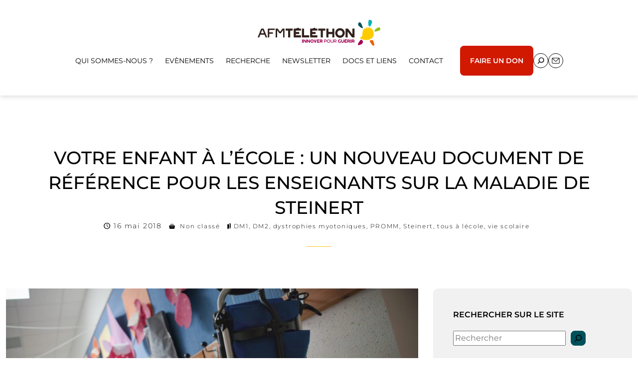

--- FILE ---
content_type: text/html; charset=UTF-8
request_url: https://steinert.afm-telethon.fr/votre-enfant-a-lecole-un-nouveau-document-de-reference-pour-les-enseignants-sur-la-maladie-de-steinert/
body_size: 18353
content:
<!DOCTYPE html>
<html lang="fr-FR"> 
<head><meta charset="utf-8" /> 
<meta name="viewport" content="width=device-width, initial-scale=1" />
<!-- 1. Configuration CSP -->
<meta http-equiv="Content-Security-Policy" content="
    script-src 'self' 'unsafe-inline' https://tag.aticdn.net https://stats.wp.com https://ajax.googleapis.com https://s0.wp.com https://public-api.wordpress.com;
    connect-src 'self' https://srnllpf.pa-cd.com https://stats.wp.com https://ajax.googleapis.com https://pixel.wp.com https://public-api.wordpress.com;">

<meta name='robots' content='index, follow, max-image-preview:large, max-snippet:-1, max-video-preview:-1' />

	<!-- This site is optimized with the Yoast SEO plugin v26.6 - https://yoast.com/wordpress/plugins/seo/ -->
	<title>votre enfant à l&#039;école : un nouveau document de référence pour les enseignants sur la maladie de Steinert - Groupe d&#039;intérêt Steinert de l&#039;AFM-Téléthon</title>
	<link rel="canonical" href="https://steinert.afm-telethon.fr/votre-enfant-a-lecole-un-nouveau-document-de-reference-pour-les-enseignants-sur-la-maladie-de-steinert/" />
	<meta property="og:locale" content="fr_FR" />
	<meta property="og:type" content="article" />
	<meta property="og:title" content="votre enfant à l&#039;école : un nouveau document de référence pour les enseignants sur la maladie de Steinert - Groupe d&#039;intérêt Steinert de l&#039;AFM-Téléthon" />
	<meta property="og:description" content="l&rsquo;association Tous à l&rsquo;Ecole vient de mettre en ligne une nouvelle fiche très attendue sur l’accompagnement dans la scolarité des jeunes Steinert. Utile aux enseignants mais aussi aux parents, elle leur permettra de préparer au mieux l&rsquo;insertion des enfants dans le milieu scolaire. A lire d&rsquo;urgence !  &gt; Accompagnement scolaire des jeunes atteints de la Maladie [&hellip;]" />
	<meta property="og:url" content="https://steinert.afm-telethon.fr/votre-enfant-a-lecole-un-nouveau-document-de-reference-pour-les-enseignants-sur-la-maladie-de-steinert/" />
	<meta property="og:site_name" content="Groupe d&#039;intérêt Steinert de l&#039;AFM-Téléthon" />
	<meta property="article:published_time" content="2018-05-16T16:46:47+00:00" />
	<meta property="og:image" content="https://steinert.afm-telethon.fr/wp-content/uploads/sites/7/2020/11/AFMTLT_150703_Famille_Guillou_SMA_CH_010-scaled-e1604253361746.jpg" />
	<meta property="og:image:width" content="1000" />
	<meta property="og:image:height" content="667" />
	<meta property="og:image:type" content="image/jpeg" />
	<meta name="author" content="GI Steinert" />
	<meta name="twitter:card" content="summary_large_image" />
	<meta name="twitter:label1" content="Écrit par" />
	<meta name="twitter:data1" content="GI Steinert" />
	<script type="application/ld+json" class="yoast-schema-graph">{"@context":"https://schema.org","@graph":[{"@type":"WebPage","@id":"https://steinert.afm-telethon.fr/votre-enfant-a-lecole-un-nouveau-document-de-reference-pour-les-enseignants-sur-la-maladie-de-steinert/","url":"https://steinert.afm-telethon.fr/votre-enfant-a-lecole-un-nouveau-document-de-reference-pour-les-enseignants-sur-la-maladie-de-steinert/","name":"votre enfant à l'école : un nouveau document de référence pour les enseignants sur la maladie de Steinert - Groupe d&#039;intérêt Steinert de l&#039;AFM-Téléthon","isPartOf":{"@id":"https://steinert.afm-telethon.fr/#website"},"primaryImageOfPage":{"@id":"https://steinert.afm-telethon.fr/votre-enfant-a-lecole-un-nouveau-document-de-reference-pour-les-enseignants-sur-la-maladie-de-steinert/#primaryimage"},"image":{"@id":"https://steinert.afm-telethon.fr/votre-enfant-a-lecole-un-nouveau-document-de-reference-pour-les-enseignants-sur-la-maladie-de-steinert/#primaryimage"},"thumbnailUrl":"https://steinert.afm-telethon.fr/wp-content/uploads/sites/7/2020/11/AFMTLT_150703_Famille_Guillou_SMA_CH_010-scaled-e1604253361746.jpg","datePublished":"2018-05-16T16:46:47+00:00","author":{"@id":"https://steinert.afm-telethon.fr/#/schema/person/50f83f7c869e3c40c544601e33cf7013"},"breadcrumb":{"@id":"https://steinert.afm-telethon.fr/votre-enfant-a-lecole-un-nouveau-document-de-reference-pour-les-enseignants-sur-la-maladie-de-steinert/#breadcrumb"},"inLanguage":"fr-FR","potentialAction":[{"@type":"ReadAction","target":["https://steinert.afm-telethon.fr/votre-enfant-a-lecole-un-nouveau-document-de-reference-pour-les-enseignants-sur-la-maladie-de-steinert/"]}]},{"@type":"ImageObject","inLanguage":"fr-FR","@id":"https://steinert.afm-telethon.fr/votre-enfant-a-lecole-un-nouveau-document-de-reference-pour-les-enseignants-sur-la-maladie-de-steinert/#primaryimage","url":"https://steinert.afm-telethon.fr/wp-content/uploads/sites/7/2020/11/AFMTLT_150703_Famille_Guillou_SMA_CH_010-scaled-e1604253361746.jpg","contentUrl":"https://steinert.afm-telethon.fr/wp-content/uploads/sites/7/2020/11/AFMTLT_150703_Famille_Guillou_SMA_CH_010-scaled-e1604253361746.jpg","width":1000,"height":667,"caption":"Reportage sur le quotidien d’Elouan Guillou, 5 ans, atteint d’une amyotrophie spinale"},{"@type":"BreadcrumbList","@id":"https://steinert.afm-telethon.fr/votre-enfant-a-lecole-un-nouveau-document-de-reference-pour-les-enseignants-sur-la-maladie-de-steinert/#breadcrumb","itemListElement":[{"@type":"ListItem","position":1,"name":"Accueil","item":"https://steinert.afm-telethon.fr/"},{"@type":"ListItem","position":2,"name":"votre enfant à l&rsquo;école : un nouveau document de référence pour les enseignants sur la maladie de Steinert"}]},{"@type":"WebSite","@id":"https://steinert.afm-telethon.fr/#website","url":"https://steinert.afm-telethon.fr/","name":"Groupe d&#039;intérêt Steinert de l&#039;AFM-Téléthon","description":"","potentialAction":[{"@type":"SearchAction","target":{"@type":"EntryPoint","urlTemplate":"https://steinert.afm-telethon.fr/?s={search_term_string}"},"query-input":{"@type":"PropertyValueSpecification","valueRequired":true,"valueName":"search_term_string"}}],"inLanguage":"fr-FR"},{"@type":"Person","@id":"https://steinert.afm-telethon.fr/#/schema/person/50f83f7c869e3c40c544601e33cf7013","name":"GI Steinert","image":{"@type":"ImageObject","inLanguage":"fr-FR","@id":"https://steinert.afm-telethon.fr/#/schema/person/image/","url":"https://secure.gravatar.com/avatar/0d59884011051844fde1c6377a8e574434aa827ec796c840211f04b82f31cfbb?s=96&d=mm&r=g","contentUrl":"https://secure.gravatar.com/avatar/0d59884011051844fde1c6377a8e574434aa827ec796c840211f04b82f31cfbb?s=96&d=mm&r=g","caption":"GI Steinert"},"url":"https://steinert.afm-telethon.fr/author/accesgisteinertediteur/"}]}</script>
	<!-- / Yoast SEO plugin. -->


<link rel='dns-prefetch' href='//ajax.googleapis.com' />
<link rel='dns-prefetch' href='//stats.wp.com' />
<style id='wp-img-auto-sizes-contain-inline-css'>
img:is([sizes=auto i],[sizes^="auto," i]){contain-intrinsic-size:3000px 1500px}
/*# sourceURL=wp-img-auto-sizes-contain-inline-css */
</style>
<style id='wp-block-library-inline-css'>
:root{--wp-block-synced-color:#7a00df;--wp-block-synced-color--rgb:122,0,223;--wp-bound-block-color:var(--wp-block-synced-color);--wp-editor-canvas-background:#ddd;--wp-admin-theme-color:#007cba;--wp-admin-theme-color--rgb:0,124,186;--wp-admin-theme-color-darker-10:#006ba1;--wp-admin-theme-color-darker-10--rgb:0,107,160.5;--wp-admin-theme-color-darker-20:#005a87;--wp-admin-theme-color-darker-20--rgb:0,90,135;--wp-admin-border-width-focus:2px}@media (min-resolution:192dpi){:root{--wp-admin-border-width-focus:1.5px}}.wp-element-button{cursor:pointer}:root .has-very-light-gray-background-color{background-color:#eee}:root .has-very-dark-gray-background-color{background-color:#313131}:root .has-very-light-gray-color{color:#eee}:root .has-very-dark-gray-color{color:#313131}:root .has-vivid-green-cyan-to-vivid-cyan-blue-gradient-background{background:linear-gradient(135deg,#00d084,#0693e3)}:root .has-purple-crush-gradient-background{background:linear-gradient(135deg,#34e2e4,#4721fb 50%,#ab1dfe)}:root .has-hazy-dawn-gradient-background{background:linear-gradient(135deg,#faaca8,#dad0ec)}:root .has-subdued-olive-gradient-background{background:linear-gradient(135deg,#fafae1,#67a671)}:root .has-atomic-cream-gradient-background{background:linear-gradient(135deg,#fdd79a,#004a59)}:root .has-nightshade-gradient-background{background:linear-gradient(135deg,#330968,#31cdcf)}:root .has-midnight-gradient-background{background:linear-gradient(135deg,#020381,#2874fc)}:root{--wp--preset--font-size--normal:16px;--wp--preset--font-size--huge:42px}.has-regular-font-size{font-size:1em}.has-larger-font-size{font-size:2.625em}.has-normal-font-size{font-size:var(--wp--preset--font-size--normal)}.has-huge-font-size{font-size:var(--wp--preset--font-size--huge)}.has-text-align-center{text-align:center}.has-text-align-left{text-align:left}.has-text-align-right{text-align:right}.has-fit-text{white-space:nowrap!important}#end-resizable-editor-section{display:none}.aligncenter{clear:both}.items-justified-left{justify-content:flex-start}.items-justified-center{justify-content:center}.items-justified-right{justify-content:flex-end}.items-justified-space-between{justify-content:space-between}.screen-reader-text{border:0;clip-path:inset(50%);height:1px;margin:-1px;overflow:hidden;padding:0;position:absolute;width:1px;word-wrap:normal!important}.screen-reader-text:focus{background-color:#ddd;clip-path:none;color:#444;display:block;font-size:1em;height:auto;left:5px;line-height:normal;padding:15px 23px 14px;text-decoration:none;top:5px;width:auto;z-index:100000}html :where(.has-border-color){border-style:solid}html :where([style*=border-top-color]){border-top-style:solid}html :where([style*=border-right-color]){border-right-style:solid}html :where([style*=border-bottom-color]){border-bottom-style:solid}html :where([style*=border-left-color]){border-left-style:solid}html :where([style*=border-width]){border-style:solid}html :where([style*=border-top-width]){border-top-style:solid}html :where([style*=border-right-width]){border-right-style:solid}html :where([style*=border-bottom-width]){border-bottom-style:solid}html :where([style*=border-left-width]){border-left-style:solid}html :where(img[class*=wp-image-]){height:auto;max-width:100%}:where(figure){margin:0 0 1em}html :where(.is-position-sticky){--wp-admin--admin-bar--position-offset:var(--wp-admin--admin-bar--height,0px)}@media screen and (max-width:600px){html :where(.is-position-sticky){--wp-admin--admin-bar--position-offset:0px}}

/*# sourceURL=wp-block-library-inline-css */
</style><style id='wp-block-heading-inline-css'>
h1:where(.wp-block-heading).has-background,h2:where(.wp-block-heading).has-background,h3:where(.wp-block-heading).has-background,h4:where(.wp-block-heading).has-background,h5:where(.wp-block-heading).has-background,h6:where(.wp-block-heading).has-background{padding:1.25em 2.375em}h1.has-text-align-left[style*=writing-mode]:where([style*=vertical-lr]),h1.has-text-align-right[style*=writing-mode]:where([style*=vertical-rl]),h2.has-text-align-left[style*=writing-mode]:where([style*=vertical-lr]),h2.has-text-align-right[style*=writing-mode]:where([style*=vertical-rl]),h3.has-text-align-left[style*=writing-mode]:where([style*=vertical-lr]),h3.has-text-align-right[style*=writing-mode]:where([style*=vertical-rl]),h4.has-text-align-left[style*=writing-mode]:where([style*=vertical-lr]),h4.has-text-align-right[style*=writing-mode]:where([style*=vertical-rl]),h5.has-text-align-left[style*=writing-mode]:where([style*=vertical-lr]),h5.has-text-align-right[style*=writing-mode]:where([style*=vertical-rl]),h6.has-text-align-left[style*=writing-mode]:where([style*=vertical-lr]),h6.has-text-align-right[style*=writing-mode]:where([style*=vertical-rl]){rotate:180deg}
/*# sourceURL=https://steinert.afm-telethon.fr/wp-includes/blocks/heading/style.min.css */
</style>
<style id='wp-block-image-inline-css'>
.wp-block-image>a,.wp-block-image>figure>a{display:inline-block}.wp-block-image img{box-sizing:border-box;height:auto;max-width:100%;vertical-align:bottom}@media not (prefers-reduced-motion){.wp-block-image img.hide{visibility:hidden}.wp-block-image img.show{animation:show-content-image .4s}}.wp-block-image[style*=border-radius] img,.wp-block-image[style*=border-radius]>a{border-radius:inherit}.wp-block-image.has-custom-border img{box-sizing:border-box}.wp-block-image.aligncenter{text-align:center}.wp-block-image.alignfull>a,.wp-block-image.alignwide>a{width:100%}.wp-block-image.alignfull img,.wp-block-image.alignwide img{height:auto;width:100%}.wp-block-image .aligncenter,.wp-block-image .alignleft,.wp-block-image .alignright,.wp-block-image.aligncenter,.wp-block-image.alignleft,.wp-block-image.alignright{display:table}.wp-block-image .aligncenter>figcaption,.wp-block-image .alignleft>figcaption,.wp-block-image .alignright>figcaption,.wp-block-image.aligncenter>figcaption,.wp-block-image.alignleft>figcaption,.wp-block-image.alignright>figcaption{caption-side:bottom;display:table-caption}.wp-block-image .alignleft{float:left;margin:.5em 1em .5em 0}.wp-block-image .alignright{float:right;margin:.5em 0 .5em 1em}.wp-block-image .aligncenter{margin-left:auto;margin-right:auto}.wp-block-image :where(figcaption){margin-bottom:1em;margin-top:.5em}.wp-block-image.is-style-circle-mask img{border-radius:9999px}@supports ((-webkit-mask-image:none) or (mask-image:none)) or (-webkit-mask-image:none){.wp-block-image.is-style-circle-mask img{border-radius:0;-webkit-mask-image:url('data:image/svg+xml;utf8,<svg viewBox="0 0 100 100" xmlns="http://www.w3.org/2000/svg"><circle cx="50" cy="50" r="50"/></svg>');mask-image:url('data:image/svg+xml;utf8,<svg viewBox="0 0 100 100" xmlns="http://www.w3.org/2000/svg"><circle cx="50" cy="50" r="50"/></svg>');mask-mode:alpha;-webkit-mask-position:center;mask-position:center;-webkit-mask-repeat:no-repeat;mask-repeat:no-repeat;-webkit-mask-size:contain;mask-size:contain}}:root :where(.wp-block-image.is-style-rounded img,.wp-block-image .is-style-rounded img){border-radius:9999px}.wp-block-image figure{margin:0}.wp-lightbox-container{display:flex;flex-direction:column;position:relative}.wp-lightbox-container img{cursor:zoom-in}.wp-lightbox-container img:hover+button{opacity:1}.wp-lightbox-container button{align-items:center;backdrop-filter:blur(16px) saturate(180%);background-color:#5a5a5a40;border:none;border-radius:4px;cursor:zoom-in;display:flex;height:20px;justify-content:center;opacity:0;padding:0;position:absolute;right:16px;text-align:center;top:16px;width:20px;z-index:100}@media not (prefers-reduced-motion){.wp-lightbox-container button{transition:opacity .2s ease}}.wp-lightbox-container button:focus-visible{outline:3px auto #5a5a5a40;outline:3px auto -webkit-focus-ring-color;outline-offset:3px}.wp-lightbox-container button:hover{cursor:pointer;opacity:1}.wp-lightbox-container button:focus{opacity:1}.wp-lightbox-container button:focus,.wp-lightbox-container button:hover,.wp-lightbox-container button:not(:hover):not(:active):not(.has-background){background-color:#5a5a5a40;border:none}.wp-lightbox-overlay{box-sizing:border-box;cursor:zoom-out;height:100vh;left:0;overflow:hidden;position:fixed;top:0;visibility:hidden;width:100%;z-index:100000}.wp-lightbox-overlay .close-button{align-items:center;cursor:pointer;display:flex;justify-content:center;min-height:40px;min-width:40px;padding:0;position:absolute;right:calc(env(safe-area-inset-right) + 16px);top:calc(env(safe-area-inset-top) + 16px);z-index:5000000}.wp-lightbox-overlay .close-button:focus,.wp-lightbox-overlay .close-button:hover,.wp-lightbox-overlay .close-button:not(:hover):not(:active):not(.has-background){background:none;border:none}.wp-lightbox-overlay .lightbox-image-container{height:var(--wp--lightbox-container-height);left:50%;overflow:hidden;position:absolute;top:50%;transform:translate(-50%,-50%);transform-origin:top left;width:var(--wp--lightbox-container-width);z-index:9999999999}.wp-lightbox-overlay .wp-block-image{align-items:center;box-sizing:border-box;display:flex;height:100%;justify-content:center;margin:0;position:relative;transform-origin:0 0;width:100%;z-index:3000000}.wp-lightbox-overlay .wp-block-image img{height:var(--wp--lightbox-image-height);min-height:var(--wp--lightbox-image-height);min-width:var(--wp--lightbox-image-width);width:var(--wp--lightbox-image-width)}.wp-lightbox-overlay .wp-block-image figcaption{display:none}.wp-lightbox-overlay button{background:none;border:none}.wp-lightbox-overlay .scrim{background-color:#fff;height:100%;opacity:.9;position:absolute;width:100%;z-index:2000000}.wp-lightbox-overlay.active{visibility:visible}@media not (prefers-reduced-motion){.wp-lightbox-overlay.active{animation:turn-on-visibility .25s both}.wp-lightbox-overlay.active img{animation:turn-on-visibility .35s both}.wp-lightbox-overlay.show-closing-animation:not(.active){animation:turn-off-visibility .35s both}.wp-lightbox-overlay.show-closing-animation:not(.active) img{animation:turn-off-visibility .25s both}.wp-lightbox-overlay.zoom.active{animation:none;opacity:1;visibility:visible}.wp-lightbox-overlay.zoom.active .lightbox-image-container{animation:lightbox-zoom-in .4s}.wp-lightbox-overlay.zoom.active .lightbox-image-container img{animation:none}.wp-lightbox-overlay.zoom.active .scrim{animation:turn-on-visibility .4s forwards}.wp-lightbox-overlay.zoom.show-closing-animation:not(.active){animation:none}.wp-lightbox-overlay.zoom.show-closing-animation:not(.active) .lightbox-image-container{animation:lightbox-zoom-out .4s}.wp-lightbox-overlay.zoom.show-closing-animation:not(.active) .lightbox-image-container img{animation:none}.wp-lightbox-overlay.zoom.show-closing-animation:not(.active) .scrim{animation:turn-off-visibility .4s forwards}}@keyframes show-content-image{0%{visibility:hidden}99%{visibility:hidden}to{visibility:visible}}@keyframes turn-on-visibility{0%{opacity:0}to{opacity:1}}@keyframes turn-off-visibility{0%{opacity:1;visibility:visible}99%{opacity:0;visibility:visible}to{opacity:0;visibility:hidden}}@keyframes lightbox-zoom-in{0%{transform:translate(calc((-100vw + var(--wp--lightbox-scrollbar-width))/2 + var(--wp--lightbox-initial-left-position)),calc(-50vh + var(--wp--lightbox-initial-top-position))) scale(var(--wp--lightbox-scale))}to{transform:translate(-50%,-50%) scale(1)}}@keyframes lightbox-zoom-out{0%{transform:translate(-50%,-50%) scale(1);visibility:visible}99%{visibility:visible}to{transform:translate(calc((-100vw + var(--wp--lightbox-scrollbar-width))/2 + var(--wp--lightbox-initial-left-position)),calc(-50vh + var(--wp--lightbox-initial-top-position))) scale(var(--wp--lightbox-scale));visibility:hidden}}
/*# sourceURL=https://steinert.afm-telethon.fr/wp-includes/blocks/image/style.min.css */
</style>
<style id='wp-block-latest-posts-inline-css'>
.wp-block-latest-posts{box-sizing:border-box}.wp-block-latest-posts.alignleft{margin-right:2em}.wp-block-latest-posts.alignright{margin-left:2em}.wp-block-latest-posts.wp-block-latest-posts__list{list-style:none}.wp-block-latest-posts.wp-block-latest-posts__list li{clear:both;overflow-wrap:break-word}.wp-block-latest-posts.is-grid{display:flex;flex-wrap:wrap}.wp-block-latest-posts.is-grid li{margin:0 1.25em 1.25em 0;width:100%}@media (min-width:600px){.wp-block-latest-posts.columns-2 li{width:calc(50% - .625em)}.wp-block-latest-posts.columns-2 li:nth-child(2n){margin-right:0}.wp-block-latest-posts.columns-3 li{width:calc(33.33333% - .83333em)}.wp-block-latest-posts.columns-3 li:nth-child(3n){margin-right:0}.wp-block-latest-posts.columns-4 li{width:calc(25% - .9375em)}.wp-block-latest-posts.columns-4 li:nth-child(4n){margin-right:0}.wp-block-latest-posts.columns-5 li{width:calc(20% - 1em)}.wp-block-latest-posts.columns-5 li:nth-child(5n){margin-right:0}.wp-block-latest-posts.columns-6 li{width:calc(16.66667% - 1.04167em)}.wp-block-latest-posts.columns-6 li:nth-child(6n){margin-right:0}}:root :where(.wp-block-latest-posts.is-grid){padding:0}:root :where(.wp-block-latest-posts.wp-block-latest-posts__list){padding-left:0}.wp-block-latest-posts__post-author,.wp-block-latest-posts__post-date{display:block;font-size:.8125em}.wp-block-latest-posts__post-excerpt,.wp-block-latest-posts__post-full-content{margin-bottom:1em;margin-top:.5em}.wp-block-latest-posts__featured-image a{display:inline-block}.wp-block-latest-posts__featured-image img{height:auto;max-width:100%;width:auto}.wp-block-latest-posts__featured-image.alignleft{float:left;margin-right:1em}.wp-block-latest-posts__featured-image.alignright{float:right;margin-left:1em}.wp-block-latest-posts__featured-image.aligncenter{margin-bottom:1em;text-align:center}
/*# sourceURL=https://steinert.afm-telethon.fr/wp-includes/blocks/latest-posts/style.min.css */
</style>
<style id='wp-block-search-inline-css'>
.wp-block-search__button{margin-left:10px;word-break:normal}.wp-block-search__button.has-icon{line-height:0}.wp-block-search__button svg{height:1.25em;min-height:24px;min-width:24px;width:1.25em;fill:currentColor;vertical-align:text-bottom}:where(.wp-block-search__button){border:1px solid #ccc;padding:6px 10px}.wp-block-search__inside-wrapper{display:flex;flex:auto;flex-wrap:nowrap;max-width:100%}.wp-block-search__label{width:100%}.wp-block-search.wp-block-search__button-only .wp-block-search__button{box-sizing:border-box;display:flex;flex-shrink:0;justify-content:center;margin-left:0;max-width:100%}.wp-block-search.wp-block-search__button-only .wp-block-search__inside-wrapper{min-width:0!important;transition-property:width}.wp-block-search.wp-block-search__button-only .wp-block-search__input{flex-basis:100%;transition-duration:.3s}.wp-block-search.wp-block-search__button-only.wp-block-search__searchfield-hidden,.wp-block-search.wp-block-search__button-only.wp-block-search__searchfield-hidden .wp-block-search__inside-wrapper{overflow:hidden}.wp-block-search.wp-block-search__button-only.wp-block-search__searchfield-hidden .wp-block-search__input{border-left-width:0!important;border-right-width:0!important;flex-basis:0;flex-grow:0;margin:0;min-width:0!important;padding-left:0!important;padding-right:0!important;width:0!important}:where(.wp-block-search__input){appearance:none;border:1px solid #949494;flex-grow:1;font-family:inherit;font-size:inherit;font-style:inherit;font-weight:inherit;letter-spacing:inherit;line-height:inherit;margin-left:0;margin-right:0;min-width:3rem;padding:8px;text-decoration:unset!important;text-transform:inherit}:where(.wp-block-search__button-inside .wp-block-search__inside-wrapper){background-color:#fff;border:1px solid #949494;box-sizing:border-box;padding:4px}:where(.wp-block-search__button-inside .wp-block-search__inside-wrapper) .wp-block-search__input{border:none;border-radius:0;padding:0 4px}:where(.wp-block-search__button-inside .wp-block-search__inside-wrapper) .wp-block-search__input:focus{outline:none}:where(.wp-block-search__button-inside .wp-block-search__inside-wrapper) :where(.wp-block-search__button){padding:4px 8px}.wp-block-search.aligncenter .wp-block-search__inside-wrapper{margin:auto}.wp-block[data-align=right] .wp-block-search.wp-block-search__button-only .wp-block-search__inside-wrapper{float:right}
/*# sourceURL=https://steinert.afm-telethon.fr/wp-includes/blocks/search/style.min.css */
</style>
<style id='wp-block-paragraph-inline-css'>
.is-small-text{font-size:.875em}.is-regular-text{font-size:1em}.is-large-text{font-size:2.25em}.is-larger-text{font-size:3em}.has-drop-cap:not(:focus):first-letter{float:left;font-size:8.4em;font-style:normal;font-weight:100;line-height:.68;margin:.05em .1em 0 0;text-transform:uppercase}body.rtl .has-drop-cap:not(:focus):first-letter{float:none;margin-left:.1em}p.has-drop-cap.has-background{overflow:hidden}:root :where(p.has-background){padding:1.25em 2.375em}:where(p.has-text-color:not(.has-link-color)) a{color:inherit}p.has-text-align-left[style*="writing-mode:vertical-lr"],p.has-text-align-right[style*="writing-mode:vertical-rl"]{rotate:180deg}
/*# sourceURL=https://steinert.afm-telethon.fr/wp-includes/blocks/paragraph/style.min.css */
</style>
<style id='wp-block-spacer-inline-css'>
.wp-block-spacer{clear:both}
/*# sourceURL=https://steinert.afm-telethon.fr/wp-includes/blocks/spacer/style.min.css */
</style>
<style id='global-styles-inline-css'>
:root{--wp--preset--aspect-ratio--square: 1;--wp--preset--aspect-ratio--4-3: 4/3;--wp--preset--aspect-ratio--3-4: 3/4;--wp--preset--aspect-ratio--3-2: 3/2;--wp--preset--aspect-ratio--2-3: 2/3;--wp--preset--aspect-ratio--16-9: 16/9;--wp--preset--aspect-ratio--9-16: 9/16;--wp--preset--color--black: #000000;--wp--preset--color--cyan-bluish-gray: #abb8c3;--wp--preset--color--white: #ffffff;--wp--preset--color--pale-pink: #f78da7;--wp--preset--color--vivid-red: #cf2e2e;--wp--preset--color--luminous-vivid-orange: #ff6900;--wp--preset--color--luminous-vivid-amber: #fcb900;--wp--preset--color--light-green-cyan: #7bdcb5;--wp--preset--color--vivid-green-cyan: #00d084;--wp--preset--color--pale-cyan-blue: #8ed1fc;--wp--preset--color--vivid-cyan-blue: #0693e3;--wp--preset--color--vivid-purple: #9b51e0;--wp--preset--color--blanc: #ffffff;--wp--preset--color--color-1: #F1F1F1;--wp--preset--color--color-2: #CACACA;--wp--preset--color--color-3: #00B2B9;--wp--preset--color--color-4: #F9C71D;--wp--preset--color--color-5: #94C118;--wp--preset--color--color-6: #00505A;--wp--preset--color--color-7: #D01900;--wp--preset--color--color-8: #272727;--wp--preset--color--noir: #000000;--wp--preset--gradient--vivid-cyan-blue-to-vivid-purple: linear-gradient(135deg,rgb(6,147,227) 0%,rgb(155,81,224) 100%);--wp--preset--gradient--light-green-cyan-to-vivid-green-cyan: linear-gradient(135deg,rgb(122,220,180) 0%,rgb(0,208,130) 100%);--wp--preset--gradient--luminous-vivid-amber-to-luminous-vivid-orange: linear-gradient(135deg,rgb(252,185,0) 0%,rgb(255,105,0) 100%);--wp--preset--gradient--luminous-vivid-orange-to-vivid-red: linear-gradient(135deg,rgb(255,105,0) 0%,rgb(207,46,46) 100%);--wp--preset--gradient--very-light-gray-to-cyan-bluish-gray: linear-gradient(135deg,rgb(238,238,238) 0%,rgb(169,184,195) 100%);--wp--preset--gradient--cool-to-warm-spectrum: linear-gradient(135deg,rgb(74,234,220) 0%,rgb(151,120,209) 20%,rgb(207,42,186) 40%,rgb(238,44,130) 60%,rgb(251,105,98) 80%,rgb(254,248,76) 100%);--wp--preset--gradient--blush-light-purple: linear-gradient(135deg,rgb(255,206,236) 0%,rgb(152,150,240) 100%);--wp--preset--gradient--blush-bordeaux: linear-gradient(135deg,rgb(254,205,165) 0%,rgb(254,45,45) 50%,rgb(107,0,62) 100%);--wp--preset--gradient--luminous-dusk: linear-gradient(135deg,rgb(255,203,112) 0%,rgb(199,81,192) 50%,rgb(65,88,208) 100%);--wp--preset--gradient--pale-ocean: linear-gradient(135deg,rgb(255,245,203) 0%,rgb(182,227,212) 50%,rgb(51,167,181) 100%);--wp--preset--gradient--electric-grass: linear-gradient(135deg,rgb(202,248,128) 0%,rgb(113,206,126) 100%);--wp--preset--gradient--midnight: linear-gradient(135deg,rgb(2,3,129) 0%,rgb(40,116,252) 100%);--wp--preset--font-size--small: 13px;--wp--preset--font-size--medium: 20px;--wp--preset--font-size--large: 36px;--wp--preset--font-size--x-large: 42px;--wp--preset--font-size--regular: 18px;--wp--preset--font-size--larger: 30px;--wp--preset--font-family--montserrat: Montserrat;--wp--preset--spacing--20: 0.44rem;--wp--preset--spacing--30: 0.67rem;--wp--preset--spacing--40: 1rem;--wp--preset--spacing--50: 1.5rem;--wp--preset--spacing--60: 2.25rem;--wp--preset--spacing--70: 3.38rem;--wp--preset--spacing--80: 5.06rem;--wp--preset--shadow--natural: 6px 6px 9px rgba(0, 0, 0, 0.2);--wp--preset--shadow--deep: 12px 12px 50px rgba(0, 0, 0, 0.4);--wp--preset--shadow--sharp: 6px 6px 0px rgba(0, 0, 0, 0.2);--wp--preset--shadow--outlined: 6px 6px 0px -3px rgb(255, 255, 255), 6px 6px rgb(0, 0, 0);--wp--preset--shadow--crisp: 6px 6px 0px rgb(0, 0, 0);}:root { --wp--style--global--content-size: 1256px;--wp--style--global--wide-size: 1600px; }:where(body) { margin: 0; }.wp-site-blocks > .alignleft { float: left; margin-right: 2em; }.wp-site-blocks > .alignright { float: right; margin-left: 2em; }.wp-site-blocks > .aligncenter { justify-content: center; margin-left: auto; margin-right: auto; }:where(.wp-site-blocks) > * { margin-block-start: 24px; margin-block-end: 0; }:where(.wp-site-blocks) > :first-child { margin-block-start: 0; }:where(.wp-site-blocks) > :last-child { margin-block-end: 0; }:root { --wp--style--block-gap: 24px; }:root :where(.is-layout-flow) > :first-child{margin-block-start: 0;}:root :where(.is-layout-flow) > :last-child{margin-block-end: 0;}:root :where(.is-layout-flow) > *{margin-block-start: 24px;margin-block-end: 0;}:root :where(.is-layout-constrained) > :first-child{margin-block-start: 0;}:root :where(.is-layout-constrained) > :last-child{margin-block-end: 0;}:root :where(.is-layout-constrained) > *{margin-block-start: 24px;margin-block-end: 0;}:root :where(.is-layout-flex){gap: 24px;}:root :where(.is-layout-grid){gap: 24px;}.is-layout-flow > .alignleft{float: left;margin-inline-start: 0;margin-inline-end: 2em;}.is-layout-flow > .alignright{float: right;margin-inline-start: 2em;margin-inline-end: 0;}.is-layout-flow > .aligncenter{margin-left: auto !important;margin-right: auto !important;}.is-layout-constrained > .alignleft{float: left;margin-inline-start: 0;margin-inline-end: 2em;}.is-layout-constrained > .alignright{float: right;margin-inline-start: 2em;margin-inline-end: 0;}.is-layout-constrained > .aligncenter{margin-left: auto !important;margin-right: auto !important;}.is-layout-constrained > :where(:not(.alignleft):not(.alignright):not(.alignfull)){max-width: var(--wp--style--global--content-size);margin-left: auto !important;margin-right: auto !important;}.is-layout-constrained > .alignwide{max-width: var(--wp--style--global--wide-size);}body .is-layout-flex{display: flex;}.is-layout-flex{flex-wrap: wrap;align-items: center;}.is-layout-flex > :is(*, div){margin: 0;}body .is-layout-grid{display: grid;}.is-layout-grid > :is(*, div){margin: 0;}body{padding-top: 0px;padding-right: 0px;padding-bottom: 0px;padding-left: 0px;}a:where(:not(.wp-element-button)){text-decoration: underline;}:root :where(.wp-element-button, .wp-block-button__link){background-color: #32373c;border-width: 0;color: #fff;font-family: inherit;font-size: inherit;font-style: inherit;font-weight: inherit;letter-spacing: inherit;line-height: inherit;padding-top: calc(0.667em + 2px);padding-right: calc(1.333em + 2px);padding-bottom: calc(0.667em + 2px);padding-left: calc(1.333em + 2px);text-decoration: none;text-transform: inherit;}.has-black-color{color: var(--wp--preset--color--black) !important;}.has-cyan-bluish-gray-color{color: var(--wp--preset--color--cyan-bluish-gray) !important;}.has-white-color{color: var(--wp--preset--color--white) !important;}.has-pale-pink-color{color: var(--wp--preset--color--pale-pink) !important;}.has-vivid-red-color{color: var(--wp--preset--color--vivid-red) !important;}.has-luminous-vivid-orange-color{color: var(--wp--preset--color--luminous-vivid-orange) !important;}.has-luminous-vivid-amber-color{color: var(--wp--preset--color--luminous-vivid-amber) !important;}.has-light-green-cyan-color{color: var(--wp--preset--color--light-green-cyan) !important;}.has-vivid-green-cyan-color{color: var(--wp--preset--color--vivid-green-cyan) !important;}.has-pale-cyan-blue-color{color: var(--wp--preset--color--pale-cyan-blue) !important;}.has-vivid-cyan-blue-color{color: var(--wp--preset--color--vivid-cyan-blue) !important;}.has-vivid-purple-color{color: var(--wp--preset--color--vivid-purple) !important;}.has-blanc-color{color: var(--wp--preset--color--blanc) !important;}.has-color-1-color{color: var(--wp--preset--color--color-1) !important;}.has-color-2-color{color: var(--wp--preset--color--color-2) !important;}.has-color-3-color{color: var(--wp--preset--color--color-3) !important;}.has-color-4-color{color: var(--wp--preset--color--color-4) !important;}.has-color-5-color{color: var(--wp--preset--color--color-5) !important;}.has-color-6-color{color: var(--wp--preset--color--color-6) !important;}.has-color-7-color{color: var(--wp--preset--color--color-7) !important;}.has-color-8-color{color: var(--wp--preset--color--color-8) !important;}.has-noir-color{color: var(--wp--preset--color--noir) !important;}.has-black-background-color{background-color: var(--wp--preset--color--black) !important;}.has-cyan-bluish-gray-background-color{background-color: var(--wp--preset--color--cyan-bluish-gray) !important;}.has-white-background-color{background-color: var(--wp--preset--color--white) !important;}.has-pale-pink-background-color{background-color: var(--wp--preset--color--pale-pink) !important;}.has-vivid-red-background-color{background-color: var(--wp--preset--color--vivid-red) !important;}.has-luminous-vivid-orange-background-color{background-color: var(--wp--preset--color--luminous-vivid-orange) !important;}.has-luminous-vivid-amber-background-color{background-color: var(--wp--preset--color--luminous-vivid-amber) !important;}.has-light-green-cyan-background-color{background-color: var(--wp--preset--color--light-green-cyan) !important;}.has-vivid-green-cyan-background-color{background-color: var(--wp--preset--color--vivid-green-cyan) !important;}.has-pale-cyan-blue-background-color{background-color: var(--wp--preset--color--pale-cyan-blue) !important;}.has-vivid-cyan-blue-background-color{background-color: var(--wp--preset--color--vivid-cyan-blue) !important;}.has-vivid-purple-background-color{background-color: var(--wp--preset--color--vivid-purple) !important;}.has-blanc-background-color{background-color: var(--wp--preset--color--blanc) !important;}.has-color-1-background-color{background-color: var(--wp--preset--color--color-1) !important;}.has-color-2-background-color{background-color: var(--wp--preset--color--color-2) !important;}.has-color-3-background-color{background-color: var(--wp--preset--color--color-3) !important;}.has-color-4-background-color{background-color: var(--wp--preset--color--color-4) !important;}.has-color-5-background-color{background-color: var(--wp--preset--color--color-5) !important;}.has-color-6-background-color{background-color: var(--wp--preset--color--color-6) !important;}.has-color-7-background-color{background-color: var(--wp--preset--color--color-7) !important;}.has-color-8-background-color{background-color: var(--wp--preset--color--color-8) !important;}.has-noir-background-color{background-color: var(--wp--preset--color--noir) !important;}.has-black-border-color{border-color: var(--wp--preset--color--black) !important;}.has-cyan-bluish-gray-border-color{border-color: var(--wp--preset--color--cyan-bluish-gray) !important;}.has-white-border-color{border-color: var(--wp--preset--color--white) !important;}.has-pale-pink-border-color{border-color: var(--wp--preset--color--pale-pink) !important;}.has-vivid-red-border-color{border-color: var(--wp--preset--color--vivid-red) !important;}.has-luminous-vivid-orange-border-color{border-color: var(--wp--preset--color--luminous-vivid-orange) !important;}.has-luminous-vivid-amber-border-color{border-color: var(--wp--preset--color--luminous-vivid-amber) !important;}.has-light-green-cyan-border-color{border-color: var(--wp--preset--color--light-green-cyan) !important;}.has-vivid-green-cyan-border-color{border-color: var(--wp--preset--color--vivid-green-cyan) !important;}.has-pale-cyan-blue-border-color{border-color: var(--wp--preset--color--pale-cyan-blue) !important;}.has-vivid-cyan-blue-border-color{border-color: var(--wp--preset--color--vivid-cyan-blue) !important;}.has-vivid-purple-border-color{border-color: var(--wp--preset--color--vivid-purple) !important;}.has-blanc-border-color{border-color: var(--wp--preset--color--blanc) !important;}.has-color-1-border-color{border-color: var(--wp--preset--color--color-1) !important;}.has-color-2-border-color{border-color: var(--wp--preset--color--color-2) !important;}.has-color-3-border-color{border-color: var(--wp--preset--color--color-3) !important;}.has-color-4-border-color{border-color: var(--wp--preset--color--color-4) !important;}.has-color-5-border-color{border-color: var(--wp--preset--color--color-5) !important;}.has-color-6-border-color{border-color: var(--wp--preset--color--color-6) !important;}.has-color-7-border-color{border-color: var(--wp--preset--color--color-7) !important;}.has-color-8-border-color{border-color: var(--wp--preset--color--color-8) !important;}.has-noir-border-color{border-color: var(--wp--preset--color--noir) !important;}.has-vivid-cyan-blue-to-vivid-purple-gradient-background{background: var(--wp--preset--gradient--vivid-cyan-blue-to-vivid-purple) !important;}.has-light-green-cyan-to-vivid-green-cyan-gradient-background{background: var(--wp--preset--gradient--light-green-cyan-to-vivid-green-cyan) !important;}.has-luminous-vivid-amber-to-luminous-vivid-orange-gradient-background{background: var(--wp--preset--gradient--luminous-vivid-amber-to-luminous-vivid-orange) !important;}.has-luminous-vivid-orange-to-vivid-red-gradient-background{background: var(--wp--preset--gradient--luminous-vivid-orange-to-vivid-red) !important;}.has-very-light-gray-to-cyan-bluish-gray-gradient-background{background: var(--wp--preset--gradient--very-light-gray-to-cyan-bluish-gray) !important;}.has-cool-to-warm-spectrum-gradient-background{background: var(--wp--preset--gradient--cool-to-warm-spectrum) !important;}.has-blush-light-purple-gradient-background{background: var(--wp--preset--gradient--blush-light-purple) !important;}.has-blush-bordeaux-gradient-background{background: var(--wp--preset--gradient--blush-bordeaux) !important;}.has-luminous-dusk-gradient-background{background: var(--wp--preset--gradient--luminous-dusk) !important;}.has-pale-ocean-gradient-background{background: var(--wp--preset--gradient--pale-ocean) !important;}.has-electric-grass-gradient-background{background: var(--wp--preset--gradient--electric-grass) !important;}.has-midnight-gradient-background{background: var(--wp--preset--gradient--midnight) !important;}.has-small-font-size{font-size: var(--wp--preset--font-size--small) !important;}.has-medium-font-size{font-size: var(--wp--preset--font-size--medium) !important;}.has-large-font-size{font-size: var(--wp--preset--font-size--large) !important;}.has-x-large-font-size{font-size: var(--wp--preset--font-size--x-large) !important;}.has-regular-font-size{font-size: var(--wp--preset--font-size--regular) !important;}.has-larger-font-size{font-size: var(--wp--preset--font-size--larger) !important;}.has-montserrat-font-family{font-family: var(--wp--preset--font-family--montserrat) !important;}
/*# sourceURL=global-styles-inline-css */
</style>

<link rel='stylesheet' id='contact-form-7-css' href='https://steinert.afm-telethon.fr/wp-content/plugins/contact-form-7/includes/css/styles.css?ver=6.1.4' media='all' />
<link rel='stylesheet' id='style-css-css' href='https://steinert.afm-telethon.fr/wp-content/themes/afm/style.css?ver=6.9' media='all' />
<script src="https://ajax.googleapis.com/ajax/libs/jquery/1.9.1/jquery.min.js?ver=1.11.2" id="jquery-js"></script>
	<style>img#wpstats{display:none}</style>
		<style class='wp-fonts-local'>
@font-face{font-family:Montserrat;font-style:normal;font-weight:300;font-display:fallback;src:url('https://steinert.afm-telethon.fr/wp-content/themes/afm/assets/font/Montserrat-Light.woff2') format('woff2'), url('https://steinert.afm-telethon.fr/wp-content/themes/afm/assets/font/Montserrat-Light.woff') format('woff'), url('https://steinert.afm-telethon.fr/wp-content/themes/afm/assets/font/Montserrat-Light.eot') format('embedded-opentype');}
@font-face{font-family:Montserrat;font-style:italic;font-weight:300;font-display:fallback;src:url('https://steinert.afm-telethon.fr/wp-content/themes/afm/assets/font/Montserrat-LightItalic.woff2') format('woff2'), url('https://steinert.afm-telethon.fr/wp-content/themes/afm/assets/font/Montserrat-LightItalic.woff') format('woff'), url('https://steinert.afm-telethon.fr/wp-content/themes/afm/assets/font/Montserrat-LightItalic.eot') format('embedded-opentype');}
@font-face{font-family:Montserrat;font-style:normal;font-weight:400;font-display:fallback;src:url('https://steinert.afm-telethon.fr/wp-content/themes/afm/assets/font/Montserrat-Regular.woff2') format('woff2'), url('https://steinert.afm-telethon.fr/wp-content/themes/afm/assets/font/Montserrat-Regular.woff') format('woff'), url('https://steinert.afm-telethon.fr/wp-content/themes/afm/assets/font/Montserrat-Regular.eot') format('embedded-opentype');}
@font-face{font-family:Montserrat;font-style:italic;font-weight:400;font-display:fallback;src:url('https://steinert.afm-telethon.fr/wp-content/themes/afm/assets/font/Montserrat-Italic.woff2') format('woff2'), url('https://steinert.afm-telethon.fr/wp-content/themes/afm/assets/font/Montserrat-Italic.woff') format('woff'), url('https://steinert.afm-telethon.fr/wp-content/themes/afm/assets/font/Montserrat-Italic.eot') format('embedded-opentype');}
@font-face{font-family:Montserrat;font-style:normal;font-weight:500;font-display:fallback;src:url('https://steinert.afm-telethon.fr/wp-content/themes/afm/assets/font/Montserrat-Medium.woff2') format('woff2'), url('https://steinert.afm-telethon.fr/wp-content/themes/afm/assets/font/Montserrat-Medium.woff') format('woff'), url('https://steinert.afm-telethon.fr/wp-content/themes/afm/assets/font/Montserrat-Medium.eot') format('embedded-opentype');}
@font-face{font-family:Montserrat;font-style:italic;font-weight:500;font-display:fallback;src:url('https://steinert.afm-telethon.fr/wp-content/themes/afm/assets/font/Montserrat-MediumItalic.woff2') format('woff2'), url('https://steinert.afm-telethon.fr/wp-content/themes/afm/assets/font/Montserrat-MediumItalic.woff') format('woff'), url('https://steinert.afm-telethon.fr/wp-content/themes/afm/assets/font/Montserrat-MediumItalic.eot') format('embedded-opentype');}
@font-face{font-family:Montserrat;font-style:normal;font-weight:600;font-display:fallback;src:url('https://steinert.afm-telethon.fr/wp-content/themes/afm/assets/font/Montserrat-SemiBold.woff2') format('woff2'), url('https://steinert.afm-telethon.fr/wp-content/themes/afm/assets/font/Montserrat-SemiBold.woff') format('woff'), url('https://steinert.afm-telethon.fr/wp-content/themes/afm/assets/font/Montserrat-SemiBold.eot') format('embedded-opentype');}
@font-face{font-family:Montserrat;font-style:italic;font-weight:600;font-display:fallback;src:url('https://steinert.afm-telethon.fr/wp-content/themes/afm/assets/font/Montserrat-SemiBoldItalic.woff2') format('woff2'), url('https://steinert.afm-telethon.fr/wp-content/themes/afm/assets/font/Montserrat-SemiBoldItalic.woff') format('woff'), url('https://steinert.afm-telethon.fr/wp-content/themes/afm/assets/font/Montserrat-SemiBoldItalic.eot') format('embedded-opentype');}
@font-face{font-family:Montserrat;font-style:normal;font-weight:bold;font-display:fallback;src:url('https://steinert.afm-telethon.fr/wp-content/themes/afm/assets/font/Montserrat-Bold.woff2') format('woff2'), url('https://steinert.afm-telethon.fr/wp-content/themes/afm/assets/font/Montserrat-Bold.woff') format('woff'), url('https://steinert.afm-telethon.fr/wp-content/themes/afm/assets/font/Montserrat-Bold.eot') format('embedded-opentype');}
@font-face{font-family:Montserrat;font-style:italic;font-weight:bold;font-display:fallback;src:url('https://steinert.afm-telethon.fr/wp-content/themes/afm/assets/font/Montserrat-BoldItalic.woff2') format('woff2'), url('https://steinert.afm-telethon.fr/wp-content/themes/afm/assets/font/Montserrat-BoldItalic.woff') format('woff'), url('https://steinert.afm-telethon.fr/wp-content/themes/afm/assets/font/Montserrat-BoldItalic.eot') format('embedded-opentype');}
</style>
<link rel="icon" href="https://steinert.afm-telethon.fr/wp-content/uploads/sites/7/2025/03/favicon-100x100.png" sizes="32x32" />
<link rel="icon" href="https://steinert.afm-telethon.fr/wp-content/uploads/sites/7/2025/03/favicon-200x200.png" sizes="192x192" />
<link rel="apple-touch-icon" href="https://steinert.afm-telethon.fr/wp-content/uploads/sites/7/2025/03/favicon-200x200.png" />
<meta name="msapplication-TileImage" content="https://steinert.afm-telethon.fr/wp-content/uploads/sites/7/2025/03/favicon-300x300.png" />
<!--[if lt IE 9]>
<script src="https://steinert.afm-telethon.fr/wp-content/themes/afm/assets/js/html5.js" type="text/javascript"></script>
<![endif]-->
<!-- 2. Configuration initiale (avant le chargement du SDK) -->
<script type="text/javascript">
    window._pac = window._pac || {};
    _pac.cookieSecure = true;
    _pac.cookieSameSite = "strict";
</script>

<!-- 3. Chargement du SDK avec SHA-384 -->
<script type="text/javascript" 
    src="https://tag.aticdn.net/js-sdk/piano-analytics-6.15.2.js"
    crossorigin="anonymous"
    integrity="sha384-pDlnV783CMywwG0BVmvKSmxsPd7hv8lF2pUPeBP3cM0dwGN9E3LrA24N44xPbCJF">
</script>
 
 <script type="text/javascript">
    // Configuration principale
    pa.setConfiguration("site", 645059);
    pa.setConfiguration("collectDomain", "https://srnllpf.pa-cd.com");

    // Envoi de la page vue
    pa.sendEvent('page.display', {
        'page': document.title,
        'page_url': window.location.href 
    });
</script>
<style id='jetpack-block-subscriptions-inline-css'>
.is-style-compact .is-not-subscriber .wp-block-button__link,.is-style-compact .is-not-subscriber .wp-block-jetpack-subscriptions__button{border-end-start-radius:0!important;border-start-start-radius:0!important;margin-inline-start:0!important}.is-style-compact .is-not-subscriber .components-text-control__input,.is-style-compact .is-not-subscriber p#subscribe-email input[type=email]{border-end-end-radius:0!important;border-start-end-radius:0!important}.is-style-compact:not(.wp-block-jetpack-subscriptions__use-newline) .components-text-control__input{border-inline-end-width:0!important}.wp-block-jetpack-subscriptions.wp-block-jetpack-subscriptions__supports-newline .wp-block-jetpack-subscriptions__form-container{display:flex;flex-direction:column}.wp-block-jetpack-subscriptions.wp-block-jetpack-subscriptions__supports-newline:not(.wp-block-jetpack-subscriptions__use-newline) .is-not-subscriber .wp-block-jetpack-subscriptions__form-elements{align-items:flex-start;display:flex}.wp-block-jetpack-subscriptions.wp-block-jetpack-subscriptions__supports-newline:not(.wp-block-jetpack-subscriptions__use-newline) p#subscribe-submit{display:flex;justify-content:center}.wp-block-jetpack-subscriptions.wp-block-jetpack-subscriptions__supports-newline .wp-block-jetpack-subscriptions__form .wp-block-jetpack-subscriptions__button,.wp-block-jetpack-subscriptions.wp-block-jetpack-subscriptions__supports-newline .wp-block-jetpack-subscriptions__form .wp-block-jetpack-subscriptions__textfield .components-text-control__input,.wp-block-jetpack-subscriptions.wp-block-jetpack-subscriptions__supports-newline .wp-block-jetpack-subscriptions__form button,.wp-block-jetpack-subscriptions.wp-block-jetpack-subscriptions__supports-newline .wp-block-jetpack-subscriptions__form input[type=email],.wp-block-jetpack-subscriptions.wp-block-jetpack-subscriptions__supports-newline form .wp-block-jetpack-subscriptions__button,.wp-block-jetpack-subscriptions.wp-block-jetpack-subscriptions__supports-newline form .wp-block-jetpack-subscriptions__textfield .components-text-control__input,.wp-block-jetpack-subscriptions.wp-block-jetpack-subscriptions__supports-newline form button,.wp-block-jetpack-subscriptions.wp-block-jetpack-subscriptions__supports-newline form input[type=email]{box-sizing:border-box;cursor:pointer;line-height:1.3;min-width:auto!important;white-space:nowrap!important}.wp-block-jetpack-subscriptions.wp-block-jetpack-subscriptions__supports-newline .wp-block-jetpack-subscriptions__form input[type=email]::placeholder,.wp-block-jetpack-subscriptions.wp-block-jetpack-subscriptions__supports-newline .wp-block-jetpack-subscriptions__form input[type=email]:disabled,.wp-block-jetpack-subscriptions.wp-block-jetpack-subscriptions__supports-newline form input[type=email]::placeholder,.wp-block-jetpack-subscriptions.wp-block-jetpack-subscriptions__supports-newline form input[type=email]:disabled{color:currentColor;opacity:.5}.wp-block-jetpack-subscriptions.wp-block-jetpack-subscriptions__supports-newline .wp-block-jetpack-subscriptions__form .wp-block-jetpack-subscriptions__button,.wp-block-jetpack-subscriptions.wp-block-jetpack-subscriptions__supports-newline .wp-block-jetpack-subscriptions__form button,.wp-block-jetpack-subscriptions.wp-block-jetpack-subscriptions__supports-newline form .wp-block-jetpack-subscriptions__button,.wp-block-jetpack-subscriptions.wp-block-jetpack-subscriptions__supports-newline form button{border-color:#0000;border-style:solid}.wp-block-jetpack-subscriptions.wp-block-jetpack-subscriptions__supports-newline .wp-block-jetpack-subscriptions__form .wp-block-jetpack-subscriptions__textfield,.wp-block-jetpack-subscriptions.wp-block-jetpack-subscriptions__supports-newline .wp-block-jetpack-subscriptions__form p#subscribe-email,.wp-block-jetpack-subscriptions.wp-block-jetpack-subscriptions__supports-newline form .wp-block-jetpack-subscriptions__textfield,.wp-block-jetpack-subscriptions.wp-block-jetpack-subscriptions__supports-newline form p#subscribe-email{background:#0000;flex-grow:1}.wp-block-jetpack-subscriptions.wp-block-jetpack-subscriptions__supports-newline .wp-block-jetpack-subscriptions__form .wp-block-jetpack-subscriptions__textfield .components-base-control__field,.wp-block-jetpack-subscriptions.wp-block-jetpack-subscriptions__supports-newline .wp-block-jetpack-subscriptions__form .wp-block-jetpack-subscriptions__textfield .components-text-control__input,.wp-block-jetpack-subscriptions.wp-block-jetpack-subscriptions__supports-newline .wp-block-jetpack-subscriptions__form .wp-block-jetpack-subscriptions__textfield input[type=email],.wp-block-jetpack-subscriptions.wp-block-jetpack-subscriptions__supports-newline .wp-block-jetpack-subscriptions__form p#subscribe-email .components-base-control__field,.wp-block-jetpack-subscriptions.wp-block-jetpack-subscriptions__supports-newline .wp-block-jetpack-subscriptions__form p#subscribe-email .components-text-control__input,.wp-block-jetpack-subscriptions.wp-block-jetpack-subscriptions__supports-newline .wp-block-jetpack-subscriptions__form p#subscribe-email input[type=email],.wp-block-jetpack-subscriptions.wp-block-jetpack-subscriptions__supports-newline form .wp-block-jetpack-subscriptions__textfield .components-base-control__field,.wp-block-jetpack-subscriptions.wp-block-jetpack-subscriptions__supports-newline form .wp-block-jetpack-subscriptions__textfield .components-text-control__input,.wp-block-jetpack-subscriptions.wp-block-jetpack-subscriptions__supports-newline form .wp-block-jetpack-subscriptions__textfield input[type=email],.wp-block-jetpack-subscriptions.wp-block-jetpack-subscriptions__supports-newline form p#subscribe-email .components-base-control__field,.wp-block-jetpack-subscriptions.wp-block-jetpack-subscriptions__supports-newline form p#subscribe-email .components-text-control__input,.wp-block-jetpack-subscriptions.wp-block-jetpack-subscriptions__supports-newline form p#subscribe-email input[type=email]{height:auto;margin:0;width:100%}.wp-block-jetpack-subscriptions.wp-block-jetpack-subscriptions__supports-newline .wp-block-jetpack-subscriptions__form p#subscribe-email,.wp-block-jetpack-subscriptions.wp-block-jetpack-subscriptions__supports-newline .wp-block-jetpack-subscriptions__form p#subscribe-submit,.wp-block-jetpack-subscriptions.wp-block-jetpack-subscriptions__supports-newline form p#subscribe-email,.wp-block-jetpack-subscriptions.wp-block-jetpack-subscriptions__supports-newline form p#subscribe-submit{line-height:0;margin:0;padding:0}.wp-block-jetpack-subscriptions.wp-block-jetpack-subscriptions__supports-newline.wp-block-jetpack-subscriptions__show-subs .wp-block-jetpack-subscriptions__subscount{font-size:16px;margin:8px 0;text-align:end}.wp-block-jetpack-subscriptions.wp-block-jetpack-subscriptions__supports-newline.wp-block-jetpack-subscriptions__use-newline .wp-block-jetpack-subscriptions__form-elements{display:block}.wp-block-jetpack-subscriptions.wp-block-jetpack-subscriptions__supports-newline.wp-block-jetpack-subscriptions__use-newline .wp-block-jetpack-subscriptions__button,.wp-block-jetpack-subscriptions.wp-block-jetpack-subscriptions__supports-newline.wp-block-jetpack-subscriptions__use-newline button{display:inline-block;max-width:100%}.wp-block-jetpack-subscriptions.wp-block-jetpack-subscriptions__supports-newline.wp-block-jetpack-subscriptions__use-newline .wp-block-jetpack-subscriptions__subscount{text-align:start}#subscribe-submit.is-link{text-align:center;width:auto!important}#subscribe-submit.is-link a{margin-left:0!important;margin-top:0!important;width:auto!important}@keyframes jetpack-memberships_button__spinner-animation{to{transform:rotate(1turn)}}.jetpack-memberships-spinner{display:none;height:1em;margin:0 0 0 5px;width:1em}.jetpack-memberships-spinner svg{height:100%;margin-bottom:-2px;width:100%}.jetpack-memberships-spinner-rotating{animation:jetpack-memberships_button__spinner-animation .75s linear infinite;transform-origin:center}.is-loading .jetpack-memberships-spinner{display:inline-block}body.jetpack-memberships-modal-open{overflow:hidden}dialog.jetpack-memberships-modal{opacity:1}dialog.jetpack-memberships-modal,dialog.jetpack-memberships-modal iframe{background:#0000;border:0;bottom:0;box-shadow:none;height:100%;left:0;margin:0;padding:0;position:fixed;right:0;top:0;width:100%}dialog.jetpack-memberships-modal::backdrop{background-color:#000;opacity:.7;transition:opacity .2s ease-out}dialog.jetpack-memberships-modal.is-loading,dialog.jetpack-memberships-modal.is-loading::backdrop{opacity:0}
/*# sourceURL=https://steinert.afm-telethon.fr/wp-content/plugins/jetpack/_inc/blocks/subscriptions/view.css?minify=false */
</style>
<link rel='stylesheet' id='jetpack-subscriptions-css' href='https://steinert.afm-telethon.fr/wp-content/plugins/jetpack/_inc/build/subscriptions/subscriptions.min.css?ver=15.3.1' media='all' />
<link rel='stylesheet' id='main-css-css' href='https://steinert.afm-telethon.fr/wp-content/themes/afm/main.css?ver=6.9' media='all' />
</head>
<body class="wp-singular post-template-default single single-post postid-690 single-format-standard wp-embed-responsive wp-theme-afm shifter" role="document" itemscope itemtype="http://schema.org/WebPage">
<a href="#content" class="skip">
	Aller au contenu</a>
<div id="page" class="hfeed site">
	<div class="header_container">
		<header id="masthead" class="site-header flex-container-header" role="banner" itemscope itemtype="http://schema.org/WPHeader">
			<div class="logo">
				<a href="https://steinert.afm-telethon.fr/" title="Groupe d&#039;intérêt Steinert de l&#039;AFM-Téléthon" rel="home">
					<img src="https://steinert.afm-telethon.fr/wp-content/themes/afm/assets/img/afm_telethon.svg" width="246" alt="" />
				</a>
			</div>
			<nav id="site-navigation" class="main-navigation" role="navigation" itemscope itemtype="http://schema.org/SiteNavigationElement">
				<div id="nav" class="menu-menu-header-container"><ul id="menu-menu-header" class="menu"><li id="menu-item-1698" class="menu-item menu-item-type-post_type menu-item-object-page menu-item-1698"><a href="https://steinert.afm-telethon.fr/qui-sommes-nous/" itemprop="url">Qui sommes-nous ?</a></li>
<li id="menu-item-1712" class="menu-item menu-item-type-post_type menu-item-object-page menu-item-has-children menu-item-1712"><a href="https://steinert.afm-telethon.fr/calendrier-reunions-regions/" itemprop="url">Evènements</a>
<ul class="sub-menu">
	<li id="menu-item-1713" class="menu-item menu-item-type-post_type menu-item-object-page menu-item-1713"><a href="https://steinert.afm-telethon.fr/calendrier-reunions-regions/" itemprop="url">Calendrier</a></li>
	<li id="menu-item-1690" class="menu-item menu-item-type-taxonomy menu-item-object-category menu-item-1690"><a href="https://steinert.afm-telethon.fr/category/annonces-invitations/" itemprop="url">Annonces et invitations</a></li>
	<li id="menu-item-2066" class="menu-item menu-item-type-post_type menu-item-object-page menu-item-2066"><a href="https://steinert.afm-telethon.fr/journee-nationale-steinert-du-13-septembre-2025-tous-les-documents-et-videos/" itemprop="url">JOURNEE NATIONALE STEINERT 2025</a></li>
</ul>
</li>
<li id="menu-item-1705" class="menu-item menu-item-type-post_type menu-item-object-page menu-item-has-children menu-item-1705"><a href="https://steinert.afm-telethon.fr/avancees-recherche/" itemprop="url">Recherche</a>
<ul class="sub-menu">
	<li id="menu-item-1694" class="menu-item menu-item-type-taxonomy menu-item-object-category menu-item-1694"><a href="https://steinert.afm-telethon.fr/category/actualites-dm-scope/" itemprop="url">Actualités DM Scope</a></li>
	<li id="menu-item-1695" class="menu-item menu-item-type-taxonomy menu-item-object-category menu-item-1695"><a href="https://steinert.afm-telethon.fr/category/actualites-essais-cliniques/" itemprop="url">Actualités Essais cliniques</a></li>
	<li id="menu-item-1693" class="menu-item menu-item-type-taxonomy menu-item-object-category menu-item-1693"><a href="https://steinert.afm-telethon.fr/category/actualites-recherche/" itemprop="url">Autres actualités recherche</a></li>
</ul>
</li>
<li id="menu-item-1708" class="menu-item menu-item-type-post_type menu-item-object-page menu-item-has-children menu-item-1708"><a href="https://steinert.afm-telethon.fr/newsletter/" itemprop="url">Newsletter</a>
<ul class="sub-menu">
	<li id="menu-item-1711" class="menu-item menu-item-type-post_type menu-item-object-page menu-item-1711"><a href="https://steinert.afm-telethon.fr/newsletter/" itemprop="url">Dernier numéro de Trait d&rsquo;Union</a></li>
	<li id="menu-item-1697" class="menu-item menu-item-type-custom menu-item-object-custom menu-item-1697"><a href="https://afm-telethon.us17.list-manage.com/subscribe?u=ba6eebd7084ed4c796ea7ceb1&#038;id=5f4be3c8b2" itemprop="url">Inscription à la newsletter</a></li>
</ul>
</li>
<li id="menu-item-1707" class="menu-item menu-item-type-post_type menu-item-object-page menu-item-has-children menu-item-1707"><a href="https://steinert.afm-telethon.fr/documentations-et-liens/" itemprop="url">Docs et liens</a>
<ul class="sub-menu">
	<li id="menu-item-1710" class="menu-item menu-item-type-post_type menu-item-object-page menu-item-1710"><a href="https://steinert.afm-telethon.fr/documentations-et-liens/documents-de-reference/" itemprop="url">Documents de référence</a></li>
	<li id="menu-item-1709" class="menu-item menu-item-type-post_type menu-item-object-page menu-item-1709"><a href="https://steinert.afm-telethon.fr/documentations-et-liens/foire-aux-questions/" itemprop="url">Foire aux questions</a></li>
	<li id="menu-item-1714" class="menu-item menu-item-type-post_type menu-item-object-page menu-item-1714"><a href="https://steinert.afm-telethon.fr/documentations-et-liens/liens-utiles/" itemprop="url">Liens utiles</a></li>
</ul>
</li>
<li id="menu-item-1791" class="menu-item menu-item-type-post_type menu-item-object-page menu-item-1791"><a href="https://steinert.afm-telethon.fr/contact/" itemprop="url">Contact</a></li>
<li id="menu-item-1786" class="don menu-item menu-item-type-custom menu-item-object-custom menu-item-1786"><a target="_blank" href="https://don.telethon.fr/" itemprop="url">Faire un don</a></li>
</ul></div>				<div class="search_in">
	<a href="#rechercher" class="chercher" title="Nous contacter">
		<img src="https://steinert.afm-telethon.fr/wp-content/themes/afm/assets/img/search_in.svg" alt="rechercher">
	</a>
</div>

<div class="contact-mail">
 	<a href="https://steinert.afm-telethon.fr/contact/" title="Nous contacter">
		<img src="https://steinert.afm-telethon.fr/wp-content/themes/afm/assets/img/email.svg" alt="E-mail">
	</a>


</div>				<div class="clear"></div>
			</nav><!-- #site-navigation -->
		</header><!-- #masthead -->
	</div>

	


	
<div id="main" class="wrapper">
	<header class="entry-header">
		<h1 class="entry-title" itemprop="headline">
			votre enfant à l&rsquo;école : un nouveau document de référence pour les enseignants  sur la maladie de Steinert		</h1>
		<div class="entry-meta">
			<time class="datekey updated entypo-clock" itemprop="datePublished" datetime="2018-05-16T18:46:47+02:00">
				16 mai 2018 
			</time>
			<span class="cat entypo-archive">
				<a href="https://steinert.afm-telethon.fr/category/non-classe/" rel="category tag">Non classé</a>			</span>
			<span class="tagkey entypo-bookmarks"><a href="https://steinert.afm-telethon.fr/tag/dm1/" rel="tag">DM1</a>, <a href="https://steinert.afm-telethon.fr/tag/dm2/" rel="tag">DM2</a>, <a href="https://steinert.afm-telethon.fr/tag/dystrophies-myotoniques/" rel="tag">dystrophies myotoniques</a>, <a href="https://steinert.afm-telethon.fr/tag/promm/" rel="tag">PROMM</a>, <a href="https://steinert.afm-telethon.fr/tag/steinert/" rel="tag">Steinert</a>, <a href="https://steinert.afm-telethon.fr/tag/tous-a-lecole/" rel="tag">tous à lécole</a>, <a href="https://steinert.afm-telethon.fr/tag/vie-scolaire/" rel="tag">vie scolaire</a></span>		</div>
	</header>
	<div id="primary" class="site-content">
		<div class="grid-2-1">
			<main id="content" role="main">
				 
					<article id="post-690" class="post-690 post type-post status-publish format-standard has-post-thumbnail hentry category-non-classe tag-dm1 tag-dm2 tag-dystrophies-myotoniques tag-promm tag-steinert tag-tous-a-lecole tag-vie-scolaire" itemscope itemtype="https://schema.org/CreativeWork">
						<div class="entry-content" itemprop="text">
															<img width="1000" height="600" src="https://steinert.afm-telethon.fr/wp-content/uploads/sites/7/2020/11/AFMTLT_150703_Famille_Guillou_SMA_CH_010-scaled-e1604253361746-1000x600.jpg" class="attachment-min_1256_600 size-min_1256_600 wp-post-image" alt="" decoding="async" fetchpriority="high" />														<p>l&rsquo;association <a href="http://www.tousalecole.fr/content/qui-sommes-nous-0"><span style="color: #ff9900"><strong>Tous à l&rsquo;Ecole</strong></span></a> <span style="color: black">vient de mettre en ligne une nouvelle fiche très attendue sur l’accompagnement dans la scolarité des jeunes Steinert. <img decoding="async" class="alignright wp-image-691 size-full" src="https://steinert.afm-telethon.fr/wp-content/uploads/2020/11/tous-a-lecole.jpg" alt="" width="280" height="180" /></span></p>
<p><span style="color: black">Utile aux enseignants mais aussi aux parents, elle leur permettra de préparer au mieux l&rsquo;insertion des enfants dans le milieu scolaire.</span></p>
<p><span style="color: black">A lire d&rsquo;urgence !<br />
</span></p>
<p><a href="https://steinert.afm-telethon.fr/wp-content/uploads/2020/11/tous-a-l-ecole.pdf"><strong><span style="color: #ff9900"> &gt; </span></strong><strong><span style="color: #ff9900">Accompagnement scolaire des jeunes atteints de la Maladie de Steinert</span></strong></a></p>
													</div><!-- .entry-content --> 
						<div class="share">
	<ul>
		<li class="partager">
			Partagez : 
		</li> 
		<li>
			<a class="fa-facebook-f" target="_blank" href="http://www.facebook.com/sharer.php?u=https%3A%2F%2Fsteinert.afm-telethon.fr%2Fvotre-enfant-a-lecole-un-nouveau-document-de-reference-pour-les-enseignants-sur-la-maladie-de-steinert%2F&title=votre enfant à l&rsquo;école : un nouveau document de référence pour les enseignants  sur la maladie de Steinert" title="Partager sur facebook">
			</a>
		</li>
		<li>
			<a class="fa-twitter" target="_blank" href="https://x.com/intent/tweet?text=votre enfant à l&rsquo;école : un nouveau document de référence pour les enseignants  sur la maladie de Steinert&url=https%3A%2F%2Fsteinert.afm-telethon.fr%2Fvotre-enfant-a-lecole-un-nouveau-document-de-reference-pour-les-enseignants-sur-la-maladie-de-steinert%2F" title="Partager sur X">
			</a>
		</li>
		<li>
			<a class="fa-linkedin-in" target="_blank" href="https://www.linkedin.com/shareArticle?mini=true&summary=votre enfant à l&rsquo;école : un nouveau document de référence pour les enseignants  sur la maladie de Steinert.&title=votre enfant à l&rsquo;école : un nouveau document de référence pour les enseignants  sur la maladie de Steinert&url=https%3A%2F%2Fsteinert.afm-telethon.fr%2Fvotre-enfant-a-lecole-un-nouveau-document-de-reference-pour-les-enseignants-sur-la-maladie-de-steinert%2F" title="Partager sur Linkedin">
			</a>
		</li>
		<li>
			<a class="fa-envelope" target="_blank" href="mailto:?subject=votre enfant à l&rsquo;école : un nouveau document de référence pour les enseignants  sur la maladie de Steinert&amp;body=https%3A%2F%2Fsteinert.afm-telethon.fr%2Fvotre-enfant-a-lecole-un-nouveau-document-de-reference-pour-les-enseignants-sur-la-maladie-de-steinert%2F" 
			   rel="nofollow" 
			   title="Envoyer par courriel" 
			   role="button" 
			   aria-label="Envoyer par courriel">
			</a>
		</li>
	</ul>
</div>

					</article><!-- #post -->
					<div id="comments" class="comments-area">
			<div id="respond" class="comment-respond">
		<strong id="reply-title" class="comment-reply-title">Laisser un commentaire <small><a rel="nofollow" id="cancel-comment-reply-link" href="/votre-enfant-a-lecole-un-nouveau-document-de-reference-pour-les-enseignants-sur-la-maladie-de-steinert/#respond" style="display:none;">Annuler la réponse</a></small></strong><form action="https://steinert.afm-telethon.fr/wp-comments-post.php" method="post" id="commentform" class="comment-form"><p class="comment-notes"><span id="email-notes">Votre adresse e-mail ne sera pas publiée.</span> <span class="required-field-message">Les champs obligatoires sont indiqués avec <span class="required">*</span></span></p><p class="comment-form-comment"><label for="comment">Commentaire <span class="required">*</span></label> <textarea id="comment" name="comment" cols="45" rows="8" maxlength="65525" required></textarea></p><p class="comment-form-author"><label for="author">Nom <span class="required">*</span></label> <input id="author" name="author" type="text" value="" size="30" maxlength="245" autocomplete="name" required /></p>
<p class="comment-form-email"><label for="email">E-mail <span class="required">*</span></label> <input id="email" name="email" type="email" value="" size="30" maxlength="100" aria-describedby="email-notes" autocomplete="email" required /></p>

<p class="comment-form-cookies-consent"><input id="wp-comment-cookies-consent" name="wp-comment-cookies-consent" type="checkbox" value="yes" /> <label for="wp-comment-cookies-consent">Enregistrer mon nom, mon e-mail et mon site dans le navigateur pour mon prochain commentaire.</label></p>
<p class="comment-subscription-form"><input type="checkbox" name="subscribe_comments" id="subscribe_comments" value="subscribe" style="width: auto; -moz-appearance: checkbox; -webkit-appearance: checkbox;" /> <label class="subscribe-label" id="subscribe-label" for="subscribe_comments">Prévenez-moi de tous les nouveaux commentaires par e-mail.</label></p><p class="comment-subscription-form"><input type="checkbox" name="subscribe_blog" id="subscribe_blog" value="subscribe" style="width: auto; -moz-appearance: checkbox; -webkit-appearance: checkbox;" /> <label class="subscribe-label" id="subscribe-blog-label" for="subscribe_blog">Prévenez-moi de tous les nouveaux articles par e-mail.</label></p><p class="form-submit"><input name="submit" type="submit" id="submit" class="submit" value="Laisser un commentaire" /> <input type='hidden' name='comment_post_ID' value='690' id='comment_post_ID' />
<input type='hidden' name='comment_parent' id='comment_parent' value='0' />
</p><p style="display: none;"><input type="hidden" id="akismet_comment_nonce" name="akismet_comment_nonce" value="b0c47bcfb8" /></p><p style="display: none !important;" class="akismet-fields-container" data-prefix="ak_"><label>&#916;<textarea name="ak_hp_textarea" cols="45" rows="8" maxlength="100"></textarea></label><input type="hidden" id="ak_js_1" name="ak_js" value="129"/><script>document.getElementById( "ak_js_1" ).setAttribute( "value", ( new Date() ).getTime() );</script></p></form>	</div><!-- #respond -->
	</div><!-- #comments .comments-area --> 
							</main><!-- #content -->
				<div>
		<div id="secondary" class="widget-area" role="complementary" itemscope itemtype="http://schema.org/WPSideBar">
		<aside id="block-1" class="roots widget_block">
<h2 class="wp-block-heading is-style-split">Rechercher sur le site</h2>
</aside><aside id="block-2" class="roots widget_block widget_search"><form role="search" method="get" action="https://steinert.afm-telethon.fr/" class="wp-block-search__button-inside wp-block-search__icon-button is-style-split wp-block-search"    ><label class="wp-block-search__label screen-reader-text" for="wp-block-search__input-1" >Rechercher</label><div class="wp-block-search__inside-wrapper" ><input class="wp-block-search__input" id="wp-block-search__input-1" placeholder="Rechercher" value="" type="search" name="s" required /><button aria-label="Rechercher" class="wp-block-search__button has-icon wp-element-button" type="submit" ><svg class="search-icon" viewBox="0 0 24 24" width="24" height="24">
					<path d="M13 5c-3.3 0-6 2.7-6 6 0 1.4.5 2.7 1.3 3.7l-3.8 3.8 1.1 1.1 3.8-3.8c1 .8 2.3 1.3 3.7 1.3 3.3 0 6-2.7 6-6S16.3 5 13 5zm0 10.5c-2.5 0-4.5-2-4.5-4.5s2-4.5 4.5-4.5 4.5 2 4.5 4.5-2 4.5-4.5 4.5z"></path>
				</svg></button></div></form></aside><aside id="block-3" class="roots widget_block">
<div style="height:50px" aria-hidden="true" class="wp-block-spacer is-style-split"></div>
</aside><aside id="block-7" class="roots widget_block">
<h2 class="wp-block-heading is-style-split">Inscription à la newsletter</h2>
</aside><aside id="block-8" class="roots widget_block"><div class="contacter_but">
						<a href="https://afm-telethon.us17.list-manage.com/subscribe?u=ba6eebd7084ed4c796ea7ceb1&id=5f4be3c8b2" target="_blank" rel="nofollow">
							<div class="but_img2">
							</div>
							<div>
								<div class="but_txt1">S'abonner</div>
								<div class="but_txt2">à Trait d'union</div>
							</div>
						</a>
					</div></aside><aside id="block-6" class="roots widget_block">
<div style="height:50px" aria-hidden="true" class="wp-block-spacer is-style-split"></div>
</aside><aside id="block-4" class="roots widget_block">
<h2 class="wp-block-heading is-style-split">Nous contacter</h2>
</aside><aside id="block-5" class="roots widget_block"><div class="contacter_but">
						<a href="/contact">
							<div class="but_img">
							</div>
							<div>
								<div class="but_txt1">Une question ?</div>
								<div class="but_txt2">Ecrivez nous !</div>
							</div>
						</a>
					</div></aside><aside id="block-9" class="roots widget_block">
<div style="height:50px" aria-hidden="true" class="wp-block-spacer is-style-split"></div>
</aside><aside id="block-10" class="roots widget_block">
<h2 class="wp-block-heading is-style-split">S'ABONNER AU BLOG PAR E-MAIL</h2>
</aside><aside id="block-11" class="roots widget_block widget_text">
<p class="is-style-split">Saisissez votre adresse e-mail pour vous abonner à ce blog et recevoir une notification de chaque nouvel article par e-mail.</p>
</aside><aside id="block-12" class="roots widget_block">	<div class="wp-block-jetpack-subscriptions__supports-newline wp-block-jetpack-subscriptions__use-newline is-style-split wp-block-jetpack-subscriptions">
		<div class="wp-block-jetpack-subscriptions__container is-not-subscriber">
							<form
					action="https://wordpress.com/email-subscriptions"
					method="post"
					accept-charset="utf-8"
					data-blog="236985706"
					data-post_access_level="everybody"
					data-subscriber_email=""
					id="subscribe-blog"
				>
					<div class="wp-block-jetpack-subscriptions__form-elements">
												<p id="subscribe-email">
							<label
								id="subscribe-field-label"
								for="subscribe-field"
								class="screen-reader-text"
							>
								Adresse e-mail							</label>
							<input
									required="required"
									type="email"
									name="email"
									autocomplete="email"
									
									style="font-size: 16px;padding: 15px 23px 15px 23px;border-radius: 20px;border-width: 1px;"
									placeholder="Adresse e-mail"
									value=""
									id="subscribe-field"
									title="Veuillez remplir ce champ."
								/>						</p>
												<p id="subscribe-submit"
													>
							<input type="hidden" name="action" value="subscribe"/>
							<input type="hidden" name="blog_id" value="236985706"/>
							<input type="hidden" name="source" value="https://steinert.afm-telethon.fr/votre-enfant-a-lecole-un-nouveau-document-de-reference-pour-les-enseignants-sur-la-maladie-de-steinert/"/>
							<input type="hidden" name="sub-type" value="subscribe-block"/>
							<input type="hidden" name="app_source" value=""/>
							<input type="hidden" name="redirect_fragment" value="subscribe-blog"/>
							<input type="hidden" name="lang" value="fr_FR"/>
							<input type="hidden" id="_wpnonce" name="_wpnonce" value="8cdc0c5c95" /><input type="hidden" name="_wp_http_referer" value="/votre-enfant-a-lecole-un-nouveau-document-de-reference-pour-les-enseignants-sur-la-maladie-de-steinert/" /><input type="hidden" name="post_id" value="690"/>							<button type="submit"
																	class="wp-block-button__link"
																									style="font-size: 16px;padding: 15px 23px 15px 23px;margin-top: 10px;border-radius: 20px;border-width: 1px;"
																name="jetpack_subscriptions_widget"
							>
								Abonnez-vous							</button>
						</p>
					</div>
				</form>
								</div>
	</div>
	</aside><aside id="block-13" class="roots widget_block">
<div style="height:50px" aria-hidden="true" class="wp-block-spacer"></div>
</aside><aside id="block-14" class="roots widget_block">
<h2 class="wp-block-heading">ARTICLES RÉCENTS</h2>
</aside><aside id="block-15" class="roots widget_block widget_recent_entries"><ul class="wp-block-latest-posts__list wp-block-latest-posts"><li><a class="wp-block-latest-posts__post-title" href="https://steinert.afm-telethon.fr/une-heure-avec-audrey-el-kaim-le-22-novembre-steinert-et-le-sport-adapte-conference-video/">une heure avec Audrey EL KAIM le 22 novembre &#8211; Steinert et le sport adapté &#8211; conférence vidéo</a></li>
<li><a class="wp-block-latest-posts__post-title" href="https://steinert.afm-telethon.fr/journee-nationale-steinert-du-13-septembre-2025-en-visioconference-inscrivez-vous/">Journée Nationale Steinert du 13 septembre 2025  &#8211; replay et documents sont en ligne !</a></li>
<li><a class="wp-block-latest-posts__post-title" href="https://steinert.afm-telethon.fr/publication-des-avancees-de-la-recherche-2022-dystrophies-myotoniques/">mise à jour 2025 des Avancées sur les dystrophies myotoniques &#8211; A lire sans modération</a></li>
<li><a class="wp-block-latest-posts__post-title" href="https://steinert.afm-telethon.fr/lafm-telethon-fait-un-point-sur-les-essais-cliniques-en-cours-sur-la-dm1/">L&rsquo;AFM Téléthon fait un point sur les essais cliniques en cours sur la DM1</a></li>
<li><a class="wp-block-latest-posts__post-title" href="https://steinert.afm-telethon.fr/dm1-le-pnds-protocole-national-de-diagnostic-et-de-soins-sur-la-dm1-est-publie/">DM1 : le PNDS &#8211; Protocole national de diagnostic et de soins &#8211; sur la DM1 est publié !</a></li>
</ul></aside>		</div><!-- #secondary -->
	</div>
		</div>
	</div><!-- #primary -->
</div><!-- #main .wrapper -->
        	<div class="footer_logo">
    		<img src="https://steinert.afm-telethon.fr/wp-content/themes/afm/assets/img/afm_telethon.svg" width="246" alt="" />
    	</div>
		<footer id="colophon" role="contentinfo" itemscope itemtype="http://schema.org/WPFooter">
			<div class="gridfoot">
				<div>
											<div class="widget-area" role="complementary">
							<aside id="block-16" class="roots widget_block">
<h2 class="wp-block-heading">NOUS CONTACTER :</h2>
</aside><aside id="block-17" class="roots widget_block"><div class="foot_social">
	<div class="grid_social">
		<div>
			<img decoding="async" src="/wp-content/themes/afm/assets/img/telephone2.svg" alt="appeler">

		</div>
		<div>
			<div>
				<a href="tel:+33679596749">+33 6 79 59 67 49</a>
			</div>
			<div class="small_font">Joignable 7j/7</div>
		</div>
	</div>
	<div class="grid_social">
		<div>
			<a href="https://www.facebook.com/GISteinert/" target="_blank">
				<img decoding="async" src="/wp-content/themes/afm/assets/img/facebook2.svg" alt="facebook">
			</a>
		</div>
		<div>
			<a href="https://www.facebook.com/GISteinert/" target="_blank">Groupe d’intérêt Steinert</a>
		</div>
	</div>
	<div class="grid_social">
		<div>
			<a href="/contact">
				<img decoding="async" src="/wp-content/themes/afm/assets/img/email2.svg" alt="contact">
			</a>
		</div>
		<div>
		Écrivez nous, c’est par <a href="/contact">ICI</a>
		</div>
	</div>
</div>

</aside>						</div><!-- #secondary -->
									</div>
				<div>
											<div class="widget-area" role="complementary">
							<aside id="block-18" class="roots widget_block widget_media_image">
<figure class="wp-block-image aligncenter size-full"><a href="https://don.telethon.fr/" target="_blank" rel=" noreferrer noopener"><img loading="lazy" decoding="async" width="200" height="200" src="https://steinert.wepreprod.fr/wp-content/uploads/sites/7/2024/09/30cdd68f29448955547ff0bc3f3d92f3.png" alt="" class="wp-image-1787" srcset="https://steinert.afm-telethon.fr/wp-content/uploads/sites/7/2024/09/30cdd68f29448955547ff0bc3f3d92f3.png 200w, https://steinert.afm-telethon.fr/wp-content/uploads/sites/7/2024/09/30cdd68f29448955547ff0bc3f3d92f3-150x150.png 150w, https://steinert.afm-telethon.fr/wp-content/uploads/sites/7/2024/09/30cdd68f29448955547ff0bc3f3d92f3-100x100.png 100w" sizes="auto, (max-width: 200px) 100vw, 200px" /></a></figure>
</aside>						</div><!-- #secondary -->
									</div>
				<div>
											<div class="widget-area" role="complementary">
							<aside id="block-19" class="roots widget_block">
<h2 class="wp-block-heading">LES 9 GROUPES D’INTÉRÊT<br>DE&nbsp;L’AFM-TÉLÉTHON :</h2>
</aside><aside id="block-20" class="roots widget_block"><div class="foot_link">
	<ul>
		<li><a href="https://dmc.afm-telethon.fr/" target="_blank">Dystrophies musculaires congénitales (en construction)</a></li>
		<li><a href="https://dmdb.afm-telethon.fr/" target="_blank">Duchenne/Becker</a></li>
		<li><a href="https://fshd.afm-telethon.fr/" target="_blank">FSHD</a></li>
		<li><a href="https://myopathiesinflammatoires.afm-telethon.fr/" target="_blank">Myopathies inflammatoires</a></li>
		<li><a href="https://mnmnd.afm-telethon.fr/" target="_blank">Maladies neuromusculaires non diagnostiquées</a></li>
		<li><a href="https://myasthenies.afm-telethon.fr/" target="_blank">Myasthénies</a></li>
		<li><a href="https://lgmd.afm-telethon.fr/" target="_blank">LGMD Myopathies des Ceintures</a></li>
		<li><a href="https://sma.afm-telethon.fr/" target="_blank">Amyotrophies spinales SMA</a></li>
	</ul>
</div></aside>						</div><!-- #secondary -->
									</div>
			</div>
		</footer><!-- #colophon -->

		<div class="site-info_parent">
			<div class="site-info">
				<div class="site-info_left">
					COPYRIGHT ©2024 AFM-TÉLÉTHON
				</div>
			 	<div class="site-info_social">
					<a href="https://www.afm-telethon.fr/fr/mentions-legales">
					Mentions légales
					</a>
										 						<a href="https://steinert.afm-telethon.fr/politique-de-confidentialite-des-blogs-gi/">
							Politique de confidentialité
						</a>
						<a href="https://steinert.afm-telethon.fr/politique-de-gestion-des-cookies-blog-gi/">
							Politique de gestion des cookies
						</a>
					
					<a href="https://www.facebook.com/Telethon">
						<img src="https://steinert.afm-telethon.fr/wp-content/themes/afm/assets/img/facebook.svg" alt="facebook">
					</a>
					<a href="https://x.com/Telethon_France">
						<img src="https://steinert.afm-telethon.fr/wp-content/themes/afm/assets/img/x.svg" alt="X">
					</a>
					<a href="https://www.instagram.com/telethon_france/">
						<img src="https://steinert.afm-telethon.fr/wp-content/themes/afm/assets/img/instagram.svg" alt="Instagram">
					</a>
					<a href="https://www.youtube.com/c/afmtelethon">
						<img src="https://steinert.afm-telethon.fr/wp-content/themes/afm/assets/img/youtube.svg" alt="YouTube">
					</a>
					<a href="https://www.linkedin.com/company/afmtelethon/">
						<img src="https://steinert.afm-telethon.fr/wp-content/themes/afm/assets/img/linkedin.svg" alt="LinkedIn">
					</a>
					<a href="https://www.tiktok.com/@telethon_france">
						<img src="https://steinert.afm-telethon.fr/wp-content/themes/afm/assets/img/tiktok.svg" alt="TikTok">
					</a>
					<a href="https://www.twitch.tv/telethon_france/">
						<img src="https://steinert.afm-telethon.fr/wp-content/themes/afm/assets/img/twitch.svg" alt="Twitch">
					</a>
			 	</div> 
			</div><!-- .site-info -->
		</div> 
	</div><!-- #page -->
<div id="sidebar" role="complementary">
	<div class="sidebar_content">
	<div class="txtcenter mbl lelogo">
		<a href="https://steinert.afm-telethon.fr/" title="Groupe d&#039;intérêt Steinert de l&#039;AFM-Téléthon" rel="home">
			<img src="https://steinert.afm-telethon.fr/wp-content/themes/afm/assets/img/afm_telethon.svg" width="246" height="25" alt="">
		</a> 
	</div>
	<div class="don_container">
		<a href="https://don.telethon.fr/" itemprop="url" class="don" target="_blank">Faire un don</a> 
	</div>
	<nav role="navigation" aria-label="Navigation mobile" itemscope itemtype="http://schema.org/SiteNavigationElement">
		<div id="navmob" class="footmenu"><ul id="menu-menu-header-1" class="menu"><li class="menu-item menu-item-type-post_type menu-item-object-page menu-item-1698"><a href="https://steinert.afm-telethon.fr/qui-sommes-nous/" itemprop="url">Qui sommes-nous ?</a></li>
<li class="menu-item menu-item-type-post_type menu-item-object-page menu-item-has-children menu-item-1712"><a href="https://steinert.afm-telethon.fr/calendrier-reunions-regions/" itemprop="url">Evènements</a>
<ul class="sub-menu">
	<li class="menu-item menu-item-type-post_type menu-item-object-page menu-item-1713"><a href="https://steinert.afm-telethon.fr/calendrier-reunions-regions/" itemprop="url">Calendrier</a></li>
	<li class="menu-item menu-item-type-taxonomy menu-item-object-category menu-item-1690"><a href="https://steinert.afm-telethon.fr/category/annonces-invitations/" itemprop="url">Annonces et invitations</a></li>
	<li class="menu-item menu-item-type-post_type menu-item-object-page menu-item-2066"><a href="https://steinert.afm-telethon.fr/journee-nationale-steinert-du-13-septembre-2025-tous-les-documents-et-videos/" itemprop="url">JOURNEE NATIONALE STEINERT 2025</a></li>
</ul>
</li>
<li class="menu-item menu-item-type-post_type menu-item-object-page menu-item-has-children menu-item-1705"><a href="https://steinert.afm-telethon.fr/avancees-recherche/" itemprop="url">Recherche</a>
<ul class="sub-menu">
	<li class="menu-item menu-item-type-taxonomy menu-item-object-category menu-item-1694"><a href="https://steinert.afm-telethon.fr/category/actualites-dm-scope/" itemprop="url">Actualités DM Scope</a></li>
	<li class="menu-item menu-item-type-taxonomy menu-item-object-category menu-item-1695"><a href="https://steinert.afm-telethon.fr/category/actualites-essais-cliniques/" itemprop="url">Actualités Essais cliniques</a></li>
	<li class="menu-item menu-item-type-taxonomy menu-item-object-category menu-item-1693"><a href="https://steinert.afm-telethon.fr/category/actualites-recherche/" itemprop="url">Autres actualités recherche</a></li>
</ul>
</li>
<li class="menu-item menu-item-type-post_type menu-item-object-page menu-item-has-children menu-item-1708"><a href="https://steinert.afm-telethon.fr/newsletter/" itemprop="url">Newsletter</a>
<ul class="sub-menu">
	<li class="menu-item menu-item-type-post_type menu-item-object-page menu-item-1711"><a href="https://steinert.afm-telethon.fr/newsletter/" itemprop="url">Dernier numéro de Trait d&rsquo;Union</a></li>
	<li class="menu-item menu-item-type-custom menu-item-object-custom menu-item-1697"><a href="https://afm-telethon.us17.list-manage.com/subscribe?u=ba6eebd7084ed4c796ea7ceb1&#038;id=5f4be3c8b2" itemprop="url">Inscription à la newsletter</a></li>
</ul>
</li>
<li class="menu-item menu-item-type-post_type menu-item-object-page menu-item-has-children menu-item-1707"><a href="https://steinert.afm-telethon.fr/documentations-et-liens/" itemprop="url">Docs et liens</a>
<ul class="sub-menu">
	<li class="menu-item menu-item-type-post_type menu-item-object-page menu-item-1710"><a href="https://steinert.afm-telethon.fr/documentations-et-liens/documents-de-reference/" itemprop="url">Documents de référence</a></li>
	<li class="menu-item menu-item-type-post_type menu-item-object-page menu-item-1709"><a href="https://steinert.afm-telethon.fr/documentations-et-liens/foire-aux-questions/" itemprop="url">Foire aux questions</a></li>
	<li class="menu-item menu-item-type-post_type menu-item-object-page menu-item-1714"><a href="https://steinert.afm-telethon.fr/documentations-et-liens/liens-utiles/" itemprop="url">Liens utiles</a></li>
</ul>
</li>
<li class="menu-item menu-item-type-post_type menu-item-object-page menu-item-1791"><a href="https://steinert.afm-telethon.fr/contact/" itemprop="url">Contact</a></li>
<li class="don menu-item menu-item-type-custom menu-item-object-custom menu-item-1786"><a target="_blank" href="https://don.telethon.fr/" itemprop="url">Faire un don</a></li>
</ul></div>	</nav>
	<div class="sep"></div>

	</div>
</div>
<div class="sidebar_toggler" title="Menu">
    <span></span>
    <span></span>
    <span></span> 
</div>
<div id="rechercher" style="display:none;">
	<form role="search" method="get" action="/" class="wp-block-search__button-inside wp-block-search__icon-button wp-block-search"><label class="wp-block-search__label screen-reader-text" for="wp-block-search__input-1">Rechercher</label><div class="wp-block-search__inside-wrapper " style="width: 100%"><input class="wp-block-search__input" id="wp-block-search__input-1" placeholder="Rechercher" value="" type="search" name="s" required=""><button aria-label="Rechercher" class="wp-block-search__button has-icon wp-element-button" type="submit"><svg class="search-icon" viewBox="0 0 24 24" width="24" height="24">
		<path d="M13 5c-3.3 0-6 2.7-6 6 0 1.4.5 2.7 1.3 3.7l-3.8 3.8 1.1 1.1 3.8-3.8c1 .8 2.3 1.3 3.7 1.3 3.3 0 6-2.7 6-6S16.3 5 13 5zm0 10.5c-2.5 0-4.5-2-4.5-4.5s2-4.5 4.5-4.5 4.5 2 4.5 4.5-2 4.5-4.5 4.5z"></path>
		</svg></button></div>
	</form>
</div>
<div id="abonner_blog" style="display:none;">
  <div class="jetpack_subscription_widget"><h2 class="widgettitle">Abonnez-vous au site : Groupe d&#039;intérêt Steinert de l&#039;AFM-Téléthon</h2>
			<div class="wp-block-jetpack-subscriptions__container">
			<form action="#" method="post" accept-charset="utf-8" id="subscribe-blog-2"
				data-blog="236985706"
				data-post_access_level="everybody" >
									<div id="subscribe-text"><p>Saisissez votre adresse e-mail pour vous abonner à ce site et recevoir une notification de chaque nouvel article par e-mail.</p>
</div>
										<p id="subscribe-email">
						<label id="jetpack-subscribe-label"
							class="screen-reader-text"
							for="subscribe-field-2">
							Adresse e-mail						</label>
						<input type="email" name="email" autocomplete="email" required="required"
																					value=""
							id="subscribe-field-2"
							placeholder="Adresse e-mail"
						/>
					</p>

					<p id="subscribe-submit"
											>
						<input type="hidden" name="action" value="subscribe"/>
						<input type="hidden" name="source" value="https://steinert.afm-telethon.fr/votre-enfant-a-lecole-un-nouveau-document-de-reference-pour-les-enseignants-sur-la-maladie-de-steinert/"/>
						<input type="hidden" name="sub-type" value="widget"/>
						<input type="hidden" name="redirect_fragment" value="subscribe-blog-2"/>
						<input type="hidden" id="_wpnonce" name="_wpnonce" value="8cdc0c5c95" /><input type="hidden" name="_wp_http_referer" value="/votre-enfant-a-lecole-un-nouveau-document-de-reference-pour-les-enseignants-sur-la-maladie-de-steinert/" />						<button type="submit"
															class="wp-block-button__link"
																						style="margin: 0; margin-left: 0px;"
														name="jetpack_subscriptions_widget"
						>
							S'abonner						</button>
					</p>
							</form>
						</div>
			
</div>
</div>
	<script type="speculationrules">
{"prefetch":[{"source":"document","where":{"and":[{"href_matches":"/*"},{"not":{"href_matches":["/wp-*.php","/wp-admin/*","/wp-content/uploads/sites/7/*","/wp-content/*","/wp-content/plugins/*","/wp-content/themes/afm/*","/*\\?(.+)"]}},{"not":{"selector_matches":"a[rel~=\"nofollow\"]"}},{"not":{"selector_matches":".no-prefetch, .no-prefetch a"}}]},"eagerness":"conservative"}]}
</script>
<script src="https://steinert.afm-telethon.fr/wp-includes/js/dist/hooks.min.js?ver=dd5603f07f9220ed27f1" id="wp-hooks-js"></script>
<script src="https://steinert.afm-telethon.fr/wp-includes/js/dist/i18n.min.js?ver=c26c3dc7bed366793375" id="wp-i18n-js"></script>
<script id="wp-i18n-js-after">
wp.i18n.setLocaleData( { 'text direction\u0004ltr': [ 'ltr' ] } );
//# sourceURL=wp-i18n-js-after
</script>
<script src="https://steinert.afm-telethon.fr/wp-content/plugins/contact-form-7/includes/swv/js/index.js?ver=6.1.4" id="swv-js"></script>
<script id="contact-form-7-js-translations">
( function( domain, translations ) {
	var localeData = translations.locale_data[ domain ] || translations.locale_data.messages;
	localeData[""].domain = domain;
	wp.i18n.setLocaleData( localeData, domain );
} )( "contact-form-7", {"translation-revision-date":"2025-02-06 12:02:14+0000","generator":"GlotPress\/4.0.1","domain":"messages","locale_data":{"messages":{"":{"domain":"messages","plural-forms":"nplurals=2; plural=n > 1;","lang":"fr"},"This contact form is placed in the wrong place.":["Ce formulaire de contact est plac\u00e9 dans un mauvais endroit."],"Error:":["Erreur\u00a0:"]}},"comment":{"reference":"includes\/js\/index.js"}} );
//# sourceURL=contact-form-7-js-translations
</script>
<script id="contact-form-7-js-before">
var wpcf7 = {
    "api": {
        "root": "https:\/\/steinert.afm-telethon.fr\/wp-json\/",
        "namespace": "contact-form-7\/v1"
    }
};
//# sourceURL=contact-form-7-js-before
</script>
<script src="https://steinert.afm-telethon.fr/wp-content/plugins/contact-form-7/includes/js/index.js?ver=6.1.4" id="contact-form-7-js"></script>
<script id="jetpack-stats-js-before">
_stq = window._stq || [];
_stq.push([ "view", JSON.parse("{\"v\":\"ext\",\"blog\":\"236985706\",\"post\":\"690\",\"tz\":\"1\",\"srv\":\"steinert.afm-telethon.fr\",\"j\":\"1:15.3.1\"}") ]);
_stq.push([ "clickTrackerInit", "236985706", "690" ]);
//# sourceURL=jetpack-stats-js-before
</script>
<script src="https://stats.wp.com/e-202604.js" id="jetpack-stats-js" defer data-wp-strategy="defer"></script>
<script defer src="https://steinert.afm-telethon.fr/wp-content/plugins/akismet/_inc/akismet-frontend.js?ver=1766828117" id="akismet-frontend-js"></script>
<script id="jetpack-blocks-assets-base-url-js-before">
var Jetpack_Block_Assets_Base_Url="https://steinert.afm-telethon.fr/wp-content/plugins/jetpack/_inc/blocks/";
//# sourceURL=jetpack-blocks-assets-base-url-js-before
</script>
<script src="https://steinert.afm-telethon.fr/wp-includes/js/dist/dom-ready.min.js?ver=f77871ff7694fffea381" id="wp-dom-ready-js"></script>
<script src="https://steinert.afm-telethon.fr/wp-includes/js/dist/vendor/wp-polyfill.min.js?ver=3.15.0" id="wp-polyfill-js"></script>
<script src="https://steinert.afm-telethon.fr/wp-content/plugins/jetpack/_inc/blocks/subscriptions/view.js?minify=false&amp;ver=15.3.1" id="jetpack-block-subscriptions-js" defer data-wp-strategy="defer"></script>
<script src="https://steinert.afm-telethon.fr/wp-content/themes/afm/assets/js/accordion.min.js?ver=6.9" id="accordionjs-js"></script>
<script src="https://steinert.afm-telethon.fr/wp-content/themes/afm/assets/lightgallery/js/lightgallery.min.js?ver=6.9" id="lightgallery-js"></script>
<script src="https://steinert.afm-telethon.fr/wp-content/themes/afm/assets/lightgallery/js/lg-zoom.min.js?ver=6.9" id="lg-fullscreen-js"></script>
<script src="https://steinert.afm-telethon.fr/wp-content/themes/afm/assets/lightgallery/js/lg-fullscreen.min.js?ver=6.9" id="lg-zoom-js"></script>
<script src="https://steinert.afm-telethon.fr/wp-content/themes/afm/assets/slick/slick.min.js?ver=6.9" id="slick-js-js"></script>
<script src="https://steinert.afm-telethon.fr/wp-content/themes/afm/assets/js/modaal.js?ver=6.9" id="modaal-js"></script>
<script src="https://steinert.afm-telethon.fr/wp-content/themes/afm/assets/js/scripts.js?ver=6.9" id="scripts-js"></script>
	<script type="text/javascript">
		/* Sidebar */
	const sidebar = document.querySelector('#sidebar');
	const sidebarToggler = document.querySelector('.sidebar_toggler');
	// Toggling the Sidebar
	sidebarToggler.addEventListener('click', () => {
	    sidebar.classList.toggle('show');
	});
	// Closing the Sidebar on clicking Outside and on the Sidebar-Links
	window.addEventListener('click', (e) => {
	    if (e.target.id !== 'sidebar' && e.target.className !== 'sidebar_toggler') {
	        sidebar.classList.remove('show');
	    }
	});
	</script>
	<script>
		$('.chercher').modaal();
		$('.abonner_site>a').modaal();
	</script>
</body>
</html>


--- FILE ---
content_type: image/svg+xml
request_url: https://steinert.afm-telethon.fr/wp-content/themes/afm/assets/img/telephone2.svg
body_size: 833
content:
<?xml version="1.0" encoding="utf-8"?>
<!-- Generator: Adobe Illustrator 16.0.0, SVG Export Plug-In . SVG Version: 6.00 Build 0)  -->
<!DOCTYPE svg PUBLIC "-//W3C//DTD SVG 1.1//EN" "http://www.w3.org/Graphics/SVG/1.1/DTD/svg11.dtd">
<svg version="1.1" id="Calque_1" xmlns="http://www.w3.org/2000/svg" xmlns:xlink="http://www.w3.org/1999/xlink" x="0px" y="0px"
	 width="30px" height="30px" viewBox="0 0 30 30" enable-background="new 0 0 30 30" xml:space="preserve">
<g>
	<circle id="Ellipse_6" fill="none" stroke="#FFFFFF" cx="15" cy="15" r="14.5"/>
	<path id="Vector" fill="#FFFFFF" d="M15.924,15.922c-1.188,1.186-2.563,2.322-3.107,1.777c-0.778-0.777-1.258-1.455-2.974-0.076
		c-1.715,1.379-0.397,2.299,0.356,3.051c0.87,0.871,4.113,0.047,7.318-3.158s4.027-6.448,3.156-7.318
		c-0.754-0.754-1.669-2.071-3.047-0.356c-1.38,1.715-0.703,2.195,0.076,2.974C18.245,13.359,17.11,14.734,15.924,15.922z"/>
</g>
</svg>


--- FILE ---
content_type: image/svg+xml
request_url: https://steinert.afm-telethon.fr/wp-content/themes/afm/assets/img/linkedin.svg
body_size: 1151
content:
<?xml version="1.0" encoding="UTF-8"?>
<svg xmlns="http://www.w3.org/2000/svg" version="1.1" xmlns:xlink="http://www.w3.org/1999/xlink" viewBox="0 0 40 40.4">
  <!-- Generator: Adobe Illustrator 29.3.1, SVG Export Plug-In . SVG Version: 2.1.0 Build 151)  -->
  <g id="Calque_1">
    <g id="Ellipse_1">
      <path d="M20,40C9,40,0,31,0,20S9,0,20,0s20,9,20,20-9,20-20,20ZM20,1C9.5,1,1,9.5,1,20s8.5,19,19,19,19-8.5,19-19S30.5,1,20,1Z"/>
    </g>
  </g>
  <g id="Calque_3">
    <g>
      <path d="M14.4,16.7h-3.5q-.2,0-.2.2v12.6h0v.2h3.7c.1,0,.2,0,.2-.2v-12.6q0-.2-.2-.2Z"/>
      <path d="M12.7,10.3c-.2,0-.5,0-.7,0,0,0-.1,0-.2,0-.8.4-1.4,1.2-1.4,2.2s0,.7.2.9c0,.2.2.4.3.6,0,.1.2.2.3.3.4.3.9.6,1.5.6s1-.2,1.4-.5c0,0,.2-.1.3-.2.4-.4.7-1,.7-1.7,0-1.3-1.1-2.4-2.4-2.4Z"/>
      <path d="M29.7,27c0-1.9,0-3.7,0-5.5,0-.4,0-.9-.1-1.3,0-.7-.3-1.3-.6-1.9,0-.2-.2-.3-.3-.5,0,0-.2-.2-.3-.3-.4-.4-.8-.6-1.3-.8-.7-.3-1.5-.3-2.2-.3s-.8,0-1.2.2c-1,.3-1.8.9-2.3,1.8,0,0,0,0,0,.1h0v-1.6q0-.2-.2-.2h-3.5c0,0-.1,0-.1,0,0,0,0,0,0,.1v12.7c0,.1,0,.2.2.2h3.8s0,0,0-.2c0-2.3,0-4.5,0-6.8h0c0-.5,0-.9.2-1.4,0-.1,0-.3.2-.4,0,0,0,0,0-.1,0,0,.1-.2.2-.2h0c.2-.3.5-.4.8-.5.4,0,.8-.1,1.1,0,.7,0,1.1.4,1.5,1.1.2.5.3,1,.3,1.5v7q0,.2.2.2h3.9v-2.7Z"/>
    </g>
  </g>
</svg>

--- FILE ---
content_type: application/javascript
request_url: https://steinert.afm-telethon.fr/wp-content/themes/afm/assets/js/scripts.js?ver=6.9
body_size: 2471
content:
//---- Loader & animate.css  
$(window).load(function() {
  $("#loader").delay(600).fadeOut('slow');
}) 

//----- Toogle réservation
$(document).ready(function() {
    // Reservation slide down
    $("a.book-link").click(function() {
      $(this).next(".book-toogle").slideToggle(200)
      .siblings(".book-toogle").slideUp(200);
      $(this).toggleClass('down');
    });

    // empeche de remonter en haut du site au clic
    $('a.book-link').click(function(e) {
      e.preventDefault();
    });

    // https://jsfiddle.net/6n9298gp/5/
    // This button will increment the value
    $('.qtyplus').click(function(e){
        // Stop acting like a button
        e.preventDefault();
        // Get the field name
        fieldName = $(this).attr('field');
        // Get its current value
        var currentVal = parseInt($('input[class='+fieldName+']').val());
        // If is not undefined
        if (!isNaN(currentVal)) {
            // Increment only if value is < 5 Capacité maximum
            if (currentVal < 6)
            {
              $('input[class='+fieldName+']').val(currentVal + 1);
              $('.qtyminus').val("-").removeAttr('style');
            }
            else
            {
              $('.qtyplus').val("+").css('color','#aaa');
              $('.qtyplus').val("+").css('cursor','not-allowed');
            }
        } else {
            // Otherwise put a 0 there
            $('input[class='+fieldName+']').val(1);
        }
    });
    // This button will decrement the value till 0
    $(".qtyminus").click(function(e) {
        // Stop acting like a button
        e.preventDefault();
        // Get the field name
        fieldName = $(this).attr('field');
        // Get its current value
        var currentVal = parseInt($('input[class='+fieldName+']').val());
        // If it isn't undefined or its greater than 0
        if (!isNaN(currentVal) && currentVal > 1) {
            // Decrement one only if value is > 1
            $('input[class='+fieldName+']').val(currentVal - 1);
             $('.qtyplus').val("+").removeAttr('style');
        } else {
            // Otherwise put a 0 there
            $('input[class='+fieldName+']').val(1);
            $('.qtyminus').val("-").css('color','#aaa');
            $('.qtyminus').val("-").css('cursor','not-allowed');
        }
    });
});


//----- fade on scroll
$(window).scroll(function(){
    $(".fade").css("opacity", 1 - $(window).scrollTop() / 200); 
  });



//---- Skip to main content https://www.bignerdranch.com/blog/web-accessibility-skip-navigation-links/  
$(document).ready(function() {
        $(".skip").click(function(event){
            var skipTo="#"+this.href.split('#')[1];
            $(skipTo).attr('tabindex', -1).on('blur focusout', function () {
                $(this).removeAttr('tabindex');
            }).focus();
        });
    });


//----- Smooth scrolling internal anchor
  $(function() {
    $('a[href*=#]:not([href=#])').click(function() {
      if (location.pathname.replace(/^\//,'') == this.pathname.replace(/^\//,'') && location.hostname == this.hostname) {

        var target = $(this.hash);
        target = target.length ? target : $('[name=' + this.hash.slice(1) +']');
        if (target.length) {
          $('html,body').animate({
            scrollTop: target.offset().top
          }, 800);
          return false;  
        }
      }
    });
  });

//-------- Check if the href path contain image for inject data-download-url : LightGallery Lightboox
$(document).ready(function() {
  $("a").each(function(i, el) {
    var href_value = el.href;
    if (/\.(jpg|jpeg|png|gif|webp)$/.test(href_value)) {
       $(this).attr("data-download-url", "false"); 
    } 
  });
}); 


//-------- Check if the href path contain image fot LightGallery Lightboox
    //-------- LightGallery to Lightboox
$(document).ready(function() {
  $("a").each(function(i, el) {
    var href_value = el.href;
    if (/\.(jpg|jpeg|png|gif|webp)$/.test(href_value)) {
       $(this).addClass("lightboox");
    } 
  });
  $("p, .wp-caption, .wp-block-button, .single-item, .single-item2, .contenu-slide, .wp-block-image").lightGallery({
    selector: '.lightboox',
    counter: false,
    download:false, 
    mode: 'lg-fade'
  });
});

 

//-------- New 2022 - LightGallery with Wp Gutenberg defaut gallery
  $('.wp-block-gallery').lightGallery({
    selector: '.wp-block-image a',
    download:true,
    thumbnail:true,
    mode: 'lg-fade'
  }); 


//-------- LightGallery with Wp classic editor defaut gallery
  $(".gallery").lightGallery({
    selector: '.gallery-item div a',
    download:false,
    mode: 'lg-fade'
  }); 

//-------- LightGallery pour Template Name: Photos
  $(".iso_galerie ul").lightGallery({
    selector: '.selecteur',
    download:false,
    mode: 'lg-fade',
    thumbnail: true
  }); 

//------ Header fixed
$(document).ready(function($){
    var nav = $('.site-header');
    $(window).scroll(function () {
        if ($(this).scrollTop() >38) { 
            nav.addClass("fixed_head");
        } else {
            nav.removeClass("fixed_head"); 
        } 
    });
});

//------ footer fixed
$(document).ready(function($){
    var nav = $('.tool'); 
    $(window).scroll(function () {
        if ($(this).scrollTop() >48) { 
            nav.addClass("affiche");
        } else {
            nav.removeClass("affiche");  
        } 
    });
});

//------ footer fixed
$(document).ready(function($){
    var nav = $('.foot');
    $(window).scroll(function () {
        if ($(this).scrollTop() >48) { 
            nav.addClass("fixx");
        } else {
            nav.removeClass("fixx");  
        } 
    });
});
 
//-------- Accordion
$(document).ready(function($){
    $(".akkord, .toog ").accordionjs({
      slideSpeed  : 500,
    });
});
 
//-------- Tabs
$(document).ready(function() {
  $('ul.tabs_nav li').first().addClass('active');
  $(".tab_content").hide();
  $(".tab_content:first").show(); 
  $("ul.tabs_nav li").click(function() {
    $("ul.tabs_nav li").removeClass("active");
    $(this).addClass("active");
    $(".tab_content").hide();
    var activeTab = $(this).attr("rel"); 
    $("#"+activeTab).fadeIn(); 
  });
});

//-------- Slick JS
$(document).ready(function($){
 $('.single-item').slick({
        autoplay: true,
        autoplaySpeed:2000, 
        speed: 500,
        fade:true,
        draggable: false,
        pauseOnHover: false,
        pauseOnDotsHover: false,
        arrows:true
    });
  $('.single-item2').slick({
        autoplay: true,
        autoplaySpeed:2000, 
        speed: 500,
        fade:true,
        draggable: false,
        pauseOnHover: false,
        pauseOnDotsHover: false,
        arrows:true 
    });
  $('.homelink_slider').slick({ 
        dots: true,
        autoplay: true,
        autoplaySpeed:2000, 
        speed: 500,
        fade:true,
        draggable: false,
        pauseOnHover: false,
        pauseOnDotsHover: false,
        arrows:true 
    });
 $('.contenu-slide').slick({
        autoplay: true,
        autoplaySpeed:2000,
        speed: 500,
        fade:true,
        draggable: false,
        pauseOnHover: false,
        pauseOnDotsHover: false, 
        arrows:true
    });
  $('.comments-slide').slick({
        autoplay: true,
        autoplaySpeed:6000,
        speed: 500,
        draggable: true,
        adaptiveHeight: true,
        pauseOnHover: false,
        pauseOnDotsHover: false, 
        arrows:true
    });

    $('.items_slick').slick({
        autoplay:true,
      autoplaySpeed: 1500,
      infinite: true,
      slidesToShow: 4,
      slidesToScroll: 1,
      infinite: true,
      responsive: [
            {
              breakpoint: 985,
              settings: {
                slidesToShow: 4,
                slidesToScroll: 4
              }
            },
             {
              breakpoint: 640,
              settings: {
                slidesToShow: 4,
                slidesToScroll: 4
              }
            },
             {
              breakpoint: 480,
              settings: {
                slidesToShow: 4,
                slidesToScroll: 4
              }
            }
        ]
    });

});

//-------- Diaporama full screen Slick JS + zoom entrance effect
$(document).ready(function($){
var $fulldiapo = $(".fulldiapo")
  .slick({
    autoplay: true,
    autoplaySpeed: 4000,
    infinite: true, 
    dots: false,
    arrows: true,
    fade: true,
    draggable: false, 
    pauseOnHover: false,
    pauseOnDotsHover: false,
    speed: 250 
    
  })
  .on({
    beforeChange: function(event, slick, currentSlide, nextSlide) {
      $(".slick-slide img", this).eq(currentSlide).addClass("preve-slide");
      $(".slick-slide img", this).eq(nextSlide).addClass("slide-animation");
    },
    afterChange: function() {
      $(".preve-slide", this).removeClass("preve-slide　slide-animation");
    }
  });
$fulldiapo.find(".slick-slide").eq(0).addClass("slide-animation");
});

/*
$('li.menu-item-has-children>ul').prepend('<button class="submenu-button entypo-down-open-mini" aria-label="Sous-menu"></button>');
$('.submenu-button').siblings().hide(); 
$('.submenu-button').click( function(){ 
  $(this).siblings().slideToggle('100ms');
  $(this).toggleClass('entypo-up-open-mini'); 
} ); 
*/

--- FILE ---
content_type: image/svg+xml
request_url: https://steinert.afm-telethon.fr/wp-content/themes/afm/assets/img/newsletter.svg
body_size: 2029
content:
<svg width="33" height="39" viewBox="0 0 33 39" fill="none" xmlns="http://www.w3.org/2000/svg">
<g id="newsletter 1">
<path id="Vector" d="M6.56018 9.26987H26.4448V10.4456H6.56018V9.26987Z" fill="white"/>
<path id="Vector_2" d="M6.56018 14.3631H26.4448V15.5402H6.56018V14.3631Z" fill="white"/>
<path id="Vector_3" d="M11.2504 19.4601H21.7554V20.6346H11.2504V19.4601Z" fill="white"/>
<path id="Vector_4" d="M0.00259018 17.3078C0.00259018 16.2509 0.514935 15.2502 1.31923 14.677L2.24106 13.8246V9.11753C2.24106 7.37798 3.65797 5.96442 5.39885 5.96442H10.7617L16.1018 1.03692C16.3266 0.829856 16.6745 0.829856 16.8993 1.03692L22.2381 5.96442H27.6036C29.3457 5.96442 30.7614 7.37934 30.7614 9.11753V13.8299L31.6298 14.6315C31.6513 14.6489 31.666 14.669 31.6888 14.6863C31.6928 14.6917 31.7008 14.6931 31.7062 14.6984C31.7075 14.7011 31.7088 14.7051 31.7115 14.7077C32.5156 15.3304 33 16.2897 33 17.3078V34.6169C33 35.4052 32.7096 36.12 32.2467 36.6892C32.228 36.7159 32.2199 36.7453 32.1999 36.7707C32.1865 36.7868 32.1664 36.7934 32.1504 36.8067C31.5442 37.4828 30.6732 37.9184 29.6951 37.9184H3.30495C2.32687 37.9184 1.45309 37.4829 0.847027 36.8041C0.832279 36.7894 0.814873 36.7841 0.800125 36.7707C0.778763 36.7453 0.772007 36.7159 0.753376 36.6892C0.290302 36.12 7.24792e-05 35.4052 7.24792e-05 34.6169V17.3078H0.00259018ZM11.9982 25.9443L1.70462 15.9142C1.37282 16.2963 1.18005 16.7908 1.18005 17.3065V34.6169C1.18005 34.9229 1.24831 35.2115 1.36606 35.4761L11.9982 25.9443ZM16.5019 2.26869L12.4971 5.96435H20.5067L16.5019 2.26869ZM27.605 7.13881H5.40021C4.30835 7.13881 3.41867 8.02597 3.41867 9.11617V15.9409L12.8786 25.1546L16.1086 22.2592C16.332 22.0589 16.6733 22.0589 16.8954 22.2592L20.1268 25.1546L29.5853 15.9409V9.11746C29.5853 8.02589 28.6968 7.13881 27.605 7.13881ZM31.6392 35.4746C31.7569 35.2114 31.8238 34.9227 31.8238 34.6155V17.3078C31.8238 16.8014 31.6392 16.3177 31.2967 15.9196L21.0058 25.9456L31.6392 35.4746ZM29.6963 36.7399C30.1365 36.7399 30.5447 36.6063 30.8845 36.3778L16.5019 23.4899L2.11929 36.3778C2.45929 36.6076 2.86863 36.7399 3.30754 36.7399H29.6963Z" fill="white"/>
</g>
</svg>


--- FILE ---
content_type: image/svg+xml
request_url: https://steinert.afm-telethon.fr/wp-content/themes/afm/assets/img/search_in.svg
body_size: 569
content:
<?xml version="1.0" encoding="UTF-8"?>
<svg id="Calque_1" xmlns="http://www.w3.org/2000/svg" version="1.1" width="30" height="30" viewBox="0 0 30 30">
  <!-- Generator: Adobe Illustrator 29.5.0, SVG Export Plug-In . SVG Version: 2.1.0 Build 137)  -->
  <defs>
    <style>
      .st0 {
        fill: none;
        stroke: #000;
      }
    </style>
  </defs>
  <g id="mail">
    <circle id="Ellipse_1" class="st0" cx="15" cy="14.9" r="14.5"/>
  </g>
  <path d="M16.1,8.4c-2.9,0-5.3,2.4-5.3,5.3s.4,2.4,1.2,3.3l-3.4,3.4,1,1,3.4-3.4c.9.7,2,1.2,3.3,1.2,2.9,0,5.3-2.4,5.3-5.3s-2.5-5.4-5.4-5.4ZM16.1,17.7c-2.2,0-4-1.8-4-4s1.8-4,4-4,4,1.8,4,4-1.8,4-4,4Z"/>
</svg>

--- FILE ---
content_type: image/svg+xml
request_url: https://steinert.afm-telethon.fr/wp-content/themes/afm/assets/img/e_mail.svg
body_size: 682
content:
<svg width="41" height="30" viewBox="0 0 41 30" fill="none" xmlns="http://www.w3.org/2000/svg">
<g id="mail">
<path id="Vector" d="M3.74831 30H36.8396C38.9095 29.9988 40.5845 28.3974 40.5884 26.4221V3.57787C40.5851 1.60321 38.9101 0.00185414 36.8396 0H3.74831C1.67844 0.00123609 0.00337982 1.6026 0.000144958 3.57787V26.4221C0.00337982 28.3968 1.67844 29.9981 3.74831 30ZM37.8532 4.47281V26.4221C37.8519 26.9555 37.3982 27.3881 36.8396 27.3881H3.74831C3.18974 27.3881 2.73667 26.9555 2.73473 26.4221V4.47281L17.9558 19.2145C19.258 20.4122 21.3195 20.4159 22.6256 19.2213L37.8532 4.47281ZM35.9335 2.61187L20.6852 17.3801C20.5965 17.5056 20.4477 17.581 20.2884 17.5791C20.1292 17.5773 19.9823 17.5006 19.8975 17.3733L4.65443 2.61187H35.9335Z" fill="white"/>
</g>
</svg>


--- FILE ---
content_type: application/javascript
request_url: https://steinert.afm-telethon.fr/wp-content/themes/afm/assets/js/accordion.min.js?ver=6.9
body_size: 2552
content:
/**
 * Plugin Name : Accordion.JS
 * Version     : 2.1.1
 * Author      : ZeroWP Team
 * Author URL  : http://zerowp.com/
 * Plugin URL  : http://accordionjs.zerowp.com/
 * License     : MIT
 */
;(function ( $ ) {

	"use strict";

	$.fn.accordionjs = function( options ) {

		// Select all accordions that match a CSS selector
		if (this.length > 1){
			this.each(function() {
				$(this).accordionjs(options);
			});
			return this;
		}

		// Current accordion instance
		var accordion = this;

		// Setup utility functions
		var util = {

			/**
			 * Is integer
			 *
			 * Check if a value is a valid integer number
			 *
			 * @param {number} value
			 * @return {bool}
			 */
			isInteger:  function(value) {
				return typeof value === 'number' &&
					isFinite(value) &&
					Math.floor(value) === value;
			},

			//------------------------------------//--------------------------------------//

			/**
			 * Is array
			 *
			 * Check if a value is a valid array.
			 *
			 * @param {Array} arg
			 * @return {bool}
			 */
			isArray: function(arg) {
				return Object.prototype.toString.call(arg) === '[object Array]';
			},

			//------------------------------------//--------------------------------------//

			/**
			 * Is object
			 *
			 * Check if a value is a valid object.
			 *
			 * @param {Object} arg
			 * @return {bool}
			 */
			isObject: function isObject(arg) {
				return Object.prototype.toString.call(arg) === '[object Object]';
			},

			//------------------------------------//--------------------------------------//

			/**
			 * Sections is open
			 *
			 * Check if a section from current accordion is open.
			 *
			 * @param {Object}(jQuery) section
			 * @return {bool}
			 */
			sectionIsOpen: function( section ){
				return section.hasClass( 'acc_active' );
			},


			//------------------------------------//--------------------------------------//

			/**
			 * Get hash
			 *
			 * Get hash substring without # or false if the window does not have one.
			 *
			 * @return {string|bool(false)}
			 */
			getHash: function(){
				if(window.location.hash) {
					return window.location.hash.substring(1);
				}

				return false;
			},
		};

		/* Setup options
		---------------------*/
		var settings = $.extend({
			// Allow self close.
			closeAble   : false,

			// Close other sections.
			closeOther  : true,

			// Animation Speed.
			slideSpeed  : 150,

			// The section open on first init. A number from 1 to X or false.
			activeIndex : 1,

			// Callback when a section is open
			openSection: false, // function( section ){}

			// Callback before a section is open
			beforeOpenSection: false, // function( section ){}
		}, options );

		// Assign to accordion options data-* attributes if they exists
		$.each(settings, function( option ) {
			var data_attr = option.replace(/([A-Z])/g, '-$1').toLowerCase().toString(), //`optionsName` becomes `option-name`
			new_val       =  accordion.data( data_attr );

			if( new_val || false === new_val ){
				settings[ option ] = new_val;
			}
		});

		/*
		If the activeIndex is false then all sections are closed by default.
		If the closeOther is false then other section will not be closed when
		this is opened. That means, in both cases, sections should be able
		to be closed independently.
		*/
		if( settings.activeIndex === false || settings.closeOther === false ){
			settings.closeAble = true;
		}

		//------------------------------------//--------------------------------------//

		/**
		 * "Constructor"
		 *
		 * @return void
		 */
		var init = function() {
			accordion.create();
			accordion.openOnClick();

			$(window).on( 'load', function(){
				accordion.openOnHash();
			});

			$(window).on( 'hashchange', function(){
				accordion.openOnHash();
			});
		};

		//------------------------------------//--------------------------------------//

		/**
		 * Open section
		 *
		 * Open a single section.
		 *
		 * @param {Object}(jQuery) section The section to open
		 * @param {number} speed
		 * @return void
		 */
		this.openSection = function(section, speed){
			// Event before a section is opened
			$(document).trigger('accjs_before_open_section', [
				section,
			]);

			// Callback before a section is opened
			if( typeof settings.beforeOpenSection === "function" ){
				settings.beforeOpenSection.call(this, section);
			}

			// Setup the collapse speed
			speed = ( speed >= 0 ) ? speed : settings.slideSpeed;

			// Get the section content
			var section_content = section.children().eq(1); // .acc_content

			// Open the section
			section_content.slideDown( speed, function(){
				// Event when a section is opened
				$(document).trigger('accjs_open_section', [
					section,
				]);

				// Callback when a section is opened
				if( typeof settings.openSection === "function" ){
					settings.openSection.call(this, section);
				}
			} );

			// Make active
			section.addClass('acc_active');
		};

		//------------------------------------//--------------------------------------//

		/**
		 * Close section
		 *
		 * Close a single section.
		 *
		 * @param {Object}(jQuery) section The section to close
		 * @param {number} speed
		 * @return void
		 */
		this.closeSection = function(section, speed){
			// Event before a section is closed
			$(document).trigger('accjs_before_close_section', [
				section,
			]);

			// Callback before a section is closed
			if( typeof settings.beforeCloseSection === "function" ){
				settings.beforeCloseSection.call(this, section);
			}

			// Setup the collapse speed
			speed = ( speed >= 0 ) ? speed : settings.slideSpeed;

			// Get the section content
			var section_content = section.children().eq(1); // .acc_content

			// Open the section
			section_content.slideUp( speed, function(){
				// Event when a section is closed
				$(document).trigger('accjs_close_section', [
					section,
				]);

				// Callback when a section is closed
				if( typeof settings.closeSection === "function" ){
					settings.closeSection.call(this, section);
				}

			} );

			// Make inactive
			section.removeClass('acc_active');

		};

		//------------------------------------//--------------------------------------//

		/**
		 * Close other sections except this one
		 *
		 * @param {Object}(jQuery) section The section to exclude
		 * @param {number} speed
		 * @return void
		 */
		this.closeOtherSections = function(section, speed){
			var this_acc = section.closest('.accordionjs').children();
			$(this_acc).each(function() {
				accordion.closeSection( $(this).not(section), speed );
			});
		};

		//------------------------------------//--------------------------------------//

		/**
		 * Create the accordion
		 *
		 * Create the accordion structure. Add the necessary CSS classes and other stuff.
		 *
		 * @return void
		 */
		this.create = function() {

			//Add Main CSS Class
			accordion.addClass('accordionjs');

			// Get all current accordion sections
			var accordion_sections = accordion.children();

			//Add classes to accordion head and content for each section
			$.each( accordion_sections, function(index, elem){
				accordion.createSingleSection( $(elem) );
			});

			// //Active index
			if( util.isArray( settings.activeIndex ) ){
				var indexes = settings.activeIndex;
				for (var i = 0; i < indexes.length; i++) {
					accordion.openSection( accordion_sections.eq( indexes[i] - 1 ), 0 );
				}
			}
			else if( settings.activeIndex > 1 ){
				accordion.openSection( accordion_sections.eq( settings.activeIndex - 1 ), 0 );
			}
			else if( false !== settings.activeIndex ){
				accordion.openSection( accordion_sections.eq( 0 ), 0 );
			}

		};

		//------------------------------------//--------------------------------------//

		/**
		 * Create a single section
		 *
		 * Create the structure of a single section by adding the necessary CSS classes.
		 *
		 * @param {string} section The section to create. jQuery object.
		 * @return void
		 */
		this.createSingleSection = function( section ) {
			var childs = section.children();

			// Create sections if they were not created already
			section.addClass('acc_section');

			// Add the necessary CSS classes
			$(childs[0]).addClass('acc_head');
			$(childs[1]).addClass('acc_content');

			// Collapse section content.
			// Only if it does not have `.acc_active` CSS class set by default.
			if( ! section.hasClass('acc_active') ) {
				section.children('.acc_content').hide();
			}
		};

		//------------------------------------//--------------------------------------//

		/**
		 * Open on click
		 *
		 * Open a section when its header get a click.
		 *
		 * @return void
		 */
		this.openOnClick = function() {

			accordion.on('click', '.acc_head', function( event ){
				event.stopImmediatePropagation();

				var section = $(this).closest('.acc_section');
				if( util.sectionIsOpen( section ) ) {

					// If closeAble, then close this section but do not touch other.
					if( settings.closeAble ) {
						accordion.closeSection( section );
					}

					// If the accordion contains only one section, act like a toggle.
					else if( accordion.children().length === 1 ) {
						accordion.closeSection( section );
					}

				}

				// Section is closed
				else {
					// If closeOther, then close other sections when this is opened.
					if( settings.closeOther ) {
						accordion.closeOtherSections( section );
						accordion.openSection( section );
					}

					// Else open only this section and do not touch other sections.
					else {
						accordion.openSection( section );
					}
				}

			});

		};

		//------------------------------------//--------------------------------------//

		/**
		 * Open a section if a hash is present in URL and scroll to it.
		 *
		 * @return void
		 */
		this.openOnHash = function() {
			if( util.getHash() ) {
				var section = $( '#' + util.getHash() );
				if( section.hasClass('acc_section') ) {
					accordion.openSection( section );
					if( settings.closeOther ) {
						accordion.closeOtherSections( section );
					}
					$("html, body").animate({
						scrollTop: parseInt( section.offset().top ) - 50,
					}, 150);
				}
			}
		};

		//"Constructor" init
		init();
		return this;

	};

}( jQuery ));